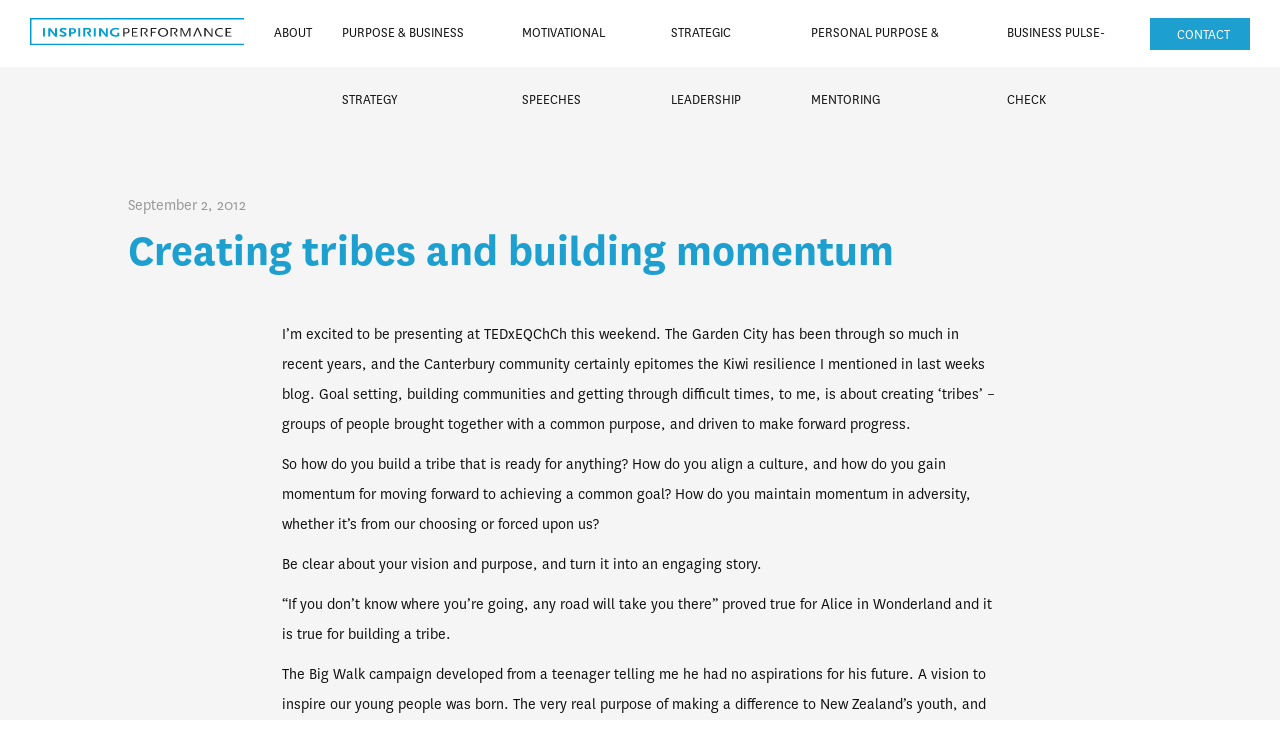

--- FILE ---
content_type: text/html; charset=UTF-8
request_url: https://inspiringperformance.co.nz/creating-tribes-and-building-momentum/
body_size: 7226
content:
<!doctype html>
<html lang="en-US">
	<head>
		<meta charset="UTF-8">
		<meta http-equiv="x-ua-compatible" content="ie=edge">
		<meta name="description" content="The most inspiring approach to purpose, strategy, and peak performance for teams and organisations.">
		<meta name="viewport" content="width=device-width, initial-scale=1">
		<script src="//ajax.googleapis.com/ajax/libs/jquery/1.11.1/jquery.min.js"></script>
		<title>Creating tribes and building momentum &#8211; Inspiring Performance</title>
<link rel='dns-prefetch' href='//unpkg.com' />
<link rel='dns-prefetch' href='//www.googletagmanager.com' />
<link rel='dns-prefetch' href='//s.w.org' />
<link rel="alternate" type="application/rss+xml" title="Inspiring Performance &raquo; Creating tribes and building momentum Comments Feed" href="https://inspiringperformance.co.nz/creating-tribes-and-building-momentum/feed/" />
	<meta property="og:title" content="Creating tribes and building momentum &#8211; Inspiring Performance"/>
	<meta property="og:description" content="Jamie Fitzgerald is a world-class adventurer, motivational speaker and strategy consultant, providing tools to inspire you to achieve more."/>
	<meta property="og:type" content="article"/>
	<meta property="og:url" content="https://inspiringperformance.co.nz/creating-tribes-and-building-momentum/"/>
	<meta property="og:site_name" content="Inspiring Performance"/>
	<meta property="og:image" content="https://inspiringperformance.co.nz/wp-content/themes/inspiring-performance-3/img/opengraph_image.jpg"/>
	<meta property="og:image:width" content="1200"/>
	<meta property="og:image:height" content="630"/>
	<link rel='stylesheet' id='modal_survey_style-css'  href='https://inspiringperformance.co.nz/wp-content/plugins/modal_survey/templates/assets/css/modal_survey.css?ver=2.0.0.6' type='text/css' media='all' />
<link rel='stylesheet' id='circliful_style-css'  href='https://inspiringperformance.co.nz/wp-content/plugins/modal_survey/templates/assets/css/jquery.circliful.css?ver=2.0.0.6' type='text/css' media='all' />
<link rel='stylesheet' id='ms-jquery-ui-css'  href='https://inspiringperformance.co.nz/wp-content/plugins/modal_survey/templates/assets/css/ms-jquery-ui.css?ver=2.0.0.6' type='text/css' media='all' />
<link rel='stylesheet' id='wp-block-library-css'  href='https://inspiringperformance.co.nz/wp-includes/css/dist/block-library/style.min.css?ver=5.3.2' type='text/css' media='all' />
<link rel='stylesheet' id='contact-form-7-css'  href='https://inspiringperformance.co.nz/wp-content/plugins/contact-form-7/includes/css/styles.css?ver=5.0.4' type='text/css' media='all' />
<link rel='stylesheet' id='normalize-css'  href='https://inspiringperformance.co.nz/wp-content/themes/inspiring-performance-3/style/normalize.css?ver=3.0.3' type='text/css' media='all' />
<link rel='stylesheet' id='style-css'  href='https://inspiringperformance.co.nz/wp-content/themes/inspiring-performance-3/style.css?ver=3.0.0' type='text/css' media='all' />
<script type='text/javascript' src='https://inspiringperformance.co.nz/wp-includes/js/jquery/jquery.js?ver=1.12.4-wp'></script>
<script type='text/javascript' src='https://inspiringperformance.co.nz/wp-includes/js/jquery/jquery-migrate.min.js?ver=1.4.1'></script>
<script type='text/javascript' src='https://inspiringperformance.co.nz/wp-content/plugins/modal_survey/templates/assets/js/jquery.visible.min.js?ver=1.10.2'></script>
<script type='text/javascript' src='https://inspiringperformance.co.nz/wp-content/plugins/modal_survey/templates/assets/js/Chart.min.js?ver=1.10.3'></script>
<script type='text/javascript' src='https://inspiringperformance.co.nz/wp-content/plugins/modal_survey/templates/assets/js/modal_survey_answer.min.js?ver=2.0.0.6'></script>
<script type='text/javascript' src='https://inspiringperformance.co.nz/wp-content/plugins/modal_survey/templates/assets/js/modal_survey.min.js?ver=2.0.0.6'></script>
<script type='text/javascript' src='https://inspiringperformance.co.nz/wp-content/plugins/modal_survey/templates/assets/js/jquery.circliful.min.js?ver=1.0.2'></script>
<link rel='https://api.w.org/' href='https://inspiringperformance.co.nz/wp-json/' />
<link rel="EditURI" type="application/rsd+xml" title="RSD" href="https://inspiringperformance.co.nz/xmlrpc.php?rsd" />
<link rel="wlwmanifest" type="application/wlwmanifest+xml" href="https://inspiringperformance.co.nz/wp-includes/wlwmanifest.xml" /> 
<link rel='prev' title='Sustainable peak performance' href='https://inspiringperformance.co.nz/sustainable-peak-performance/' />
<link rel='next' title='Creating culture through traditions' href='https://inspiringperformance.co.nz/creating-culture-through-traditions/' />
<meta name="generator" content="WordPress 5.3.2" />
<link rel="canonical" href="https://inspiringperformance.co.nz/creating-tribes-and-building-momentum/" />
<link rel='shortlink' href='https://inspiringperformance.co.nz/?p=313' />
<link rel="alternate" type="application/json+oembed" href="https://inspiringperformance.co.nz/wp-json/oembed/1.0/embed?url=https%3A%2F%2Finspiringperformance.co.nz%2Fcreating-tribes-and-building-momentum%2F" />
<link rel="alternate" type="text/xml+oembed" href="https://inspiringperformance.co.nz/wp-json/oembed/1.0/embed?url=https%3A%2F%2Finspiringperformance.co.nz%2Fcreating-tribes-and-building-momentum%2F&#038;format=xml" />

		<link rel="apple-touch-icon" href="apple-touch-icon.png">
		<script async src="https://www.googletagmanager.com/gtag/js?id=UA-33628633-3"></script>
		<script>
			window.dataLayer = window.dataLayer || [];
			function gtag(){dataLayer.push(arguments);}
			gtag('js', new Date());

			gtag('config', 'UA-33628633-3');
		</script>

	</head>

	<body data-rsssl=1 class="" data-scripts="">
		
        <header class="header-wrapper">
      <div class="ip-header-logo vertical-centered">
        <a href="https://inspiringperformance.co.nz"><img src="https://inspiringperformance.co.nz/wp-content/themes/inspiring-performance-3/img/logo-colour.svg" alt=""></a>
      </div>

      <a href="#" class="mobile-menu-toggle">
        <i class="fa fa-bars"></i>
      </a>

      
        <div class="menu-main-menu-container"><ul id="top-menu" class="menu"><li id="menu-item-156" class="menu-item menu-item-type-post_type menu-item-object-page menu-item-has-children menu-item-156"><a href="https://inspiringperformance.co.nz/about/">About</a>
<ul class="sub-menu">
	<li id="menu-item-164" class="menu-item menu-item-type-post_type menu-item-object-page menu-item-164"><a href="https://inspiringperformance.co.nz/about/jamie-fitzgerald/">Jamie Fitzgerald</a></li>
	<li id="menu-item-165" class="menu-item menu-item-type-post_type menu-item-object-page menu-item-165"><a href="https://inspiringperformance.co.nz/about/dr-mike-pratt/">Dr Mike Pratt</a></li>
	<li id="menu-item-163" class="menu-item menu-item-type-post_type menu-item-object-page menu-item-163"><a href="https://inspiringperformance.co.nz/about/adventure/">Adventure</a></li>
	<li id="menu-item-469" class="menu-item menu-item-type-post_type menu-item-object-page menu-item-469"><a href="https://inspiringperformance.co.nz/about/media-gallery/">Media Gallery</a></li>
	<li id="menu-item-285" class="menu-item menu-item-type-post_type menu-item-object-page current_page_parent menu-item-285"><a href="https://inspiringperformance.co.nz/about/blog/">Blog</a></li>
</ul>
</li>
<li id="menu-item-157" class="menu-item menu-item-type-post_type menu-item-object-page menu-item-157"><a href="https://inspiringperformance.co.nz/purpose-and-strategy/">Purpose &#038; Business Strategy</a></li>
<li id="menu-item-160" class="menu-item menu-item-type-post_type menu-item-object-page menu-item-160"><a href="https://inspiringperformance.co.nz/motivational-speeches/">Motivational Speeches</a></li>
<li id="menu-item-166" class="menu-item menu-item-type-post_type menu-item-object-page menu-item-166"><a href="https://inspiringperformance.co.nz/leadership-development/">Strategic Leadership</a></li>
<li id="menu-item-169" class="menu-item menu-item-type-post_type menu-item-object-page menu-item-169"><a href="https://inspiringperformance.co.nz/personality-profiling/">Personal Purpose &#038; Mentoring</a></li>
<li id="menu-item-874" class="menu-item menu-item-type-post_type menu-item-object-page menu-item-874"><a href="https://inspiringperformance.co.nz/performance-pulse-check/">Business Pulse-check</a></li>
</ul></div>
      <a id="contact-trigger" class="btn btn-full vertical-centered contact-trigger">Contact</a>
    </header>

    
<section class="contact span-2" id="contact-menu">
  
  <div class="return contact-trigger pointer">
    <i class="fa fa-chevron-left"></i> Back
  </div>

  <div class="item">
    <div class="contact-detail phone">

      <span class="phone">
        <h2>PHONE</h2>

                  <p>P <a href="tel:04 973 1357">04 973 1357</a></p>
        
                  <p>M <a href="tel:021 825 516">021 825 516</a></p>
        
      </span>

            <span class="email">
        <h2>EMAIL</h2>
        <p><a href="/cdn-cgi/l/email-protection#[base64]">j&#97;&#109;ie&#64;&#105;&#110;sp&#105;ri&#110;&#103;per&#102;&#111;rma&#110;&#99;e&#46;&#99;&#111;&#46;nz</a></p>
      </span>
      
    </div>

        <div class="contact-detail postal">
      <span>
        <h2>ADDRESS</h2>
        <p>PO Box 17183<br />Karori<br />Wellington<br />New Zealand</p>
      </span>
      <span>
        <h2>SOCIAL</h2>
          <ul class="ul-horz">
            
                          <li><a target="_blank" href="https://fb.com/InspiringPerformance"><i class="fa fa-facebook"></i></a></li>
                        
                          <li><a target="_blank" href="https://twitter.com/nz_jamie"><i class="fa fa-twitter"></i></a></li>
            
                          <li><a target="_blank" href="https://instagram.com/inspiring_performance"><i class="fa fa-instagram"></i></a></li>
                        
                          <li><a target="_blank" href="https://nz.linkedin.com/in/jamie-fitzgerald-60308714"><i class="fa fa-linkedin"></i></a></li>
            
          </ul>
      </span>
    </div>
    
  </div>
  <div class="item">
    <h2>SEND US A MESSAGE</h2>
    <div role="form" class="wpcf7" id="wpcf7-f470-o1" lang="en-US" dir="ltr">
<div class="screen-reader-response"></div>
<form action="/creating-tribes-and-building-momentum/#wpcf7-f470-o1" method="post" class="wpcf7-form" novalidate="novalidate">
<div style="display: none;">
<input type="hidden" name="_wpcf7" value="470" />
<input type="hidden" name="_wpcf7_version" value="5.0.4" />
<input type="hidden" name="_wpcf7_locale" value="en_US" />
<input type="hidden" name="_wpcf7_unit_tag" value="wpcf7-f470-o1" />
<input type="hidden" name="_wpcf7_container_post" value="0" />
</div>
<p><label> Your Name (required)<br />
    <span class="wpcf7-form-control-wrap your-name"><input type="text" name="your-name" value="" size="40" class="wpcf7-form-control wpcf7-text wpcf7-validates-as-required" aria-required="true" aria-invalid="false" /></span> </label></p>
<p><label> Your Email (required)<br />
    <span class="wpcf7-form-control-wrap your-email"><input type="email" name="your-email" value="" size="40" class="wpcf7-form-control wpcf7-text wpcf7-email wpcf7-validates-as-required wpcf7-validates-as-email" aria-required="true" aria-invalid="false" /></span> </label></p>
<p><label> Subject<br />
    <span class="wpcf7-form-control-wrap your-subject"><input type="text" name="your-subject" value="" size="40" class="wpcf7-form-control wpcf7-text" aria-invalid="false" /></span> </label></p>
<p><label> Your Message<br />
    <span class="wpcf7-form-control-wrap your-message"><textarea name="your-message" cols="40" rows="10" class="wpcf7-form-control wpcf7-textarea" aria-invalid="false"></textarea></span> </label></p>
<p><input type="submit" value="Send" class="wpcf7-form-control wpcf7-submit" /></p>
<div class="wpcf7-response-output wpcf7-display-none"></div></form></div>  </div>
</section>

  </div>
</section>

		<!--[if lt IE 8]>
				<p class="browserupgrade">You are using an <strong>outdated</strong> browser. Please <a href="http://browsehappy.com/">upgrade your browser</a> to improve your experience.</p>
		<![endif]-->

<main>
  <div class="content-area">
  <span><span class="posted-on"><span class="screen-reader-text">Posted on </span><a href="https://inspiringperformance.co.nz/creating-tribes-and-building-momentum/" rel="bookmark">September 2, 2012</a></span></span>
  <h1><a href="https://inspiringperformance.co.nz/creating-tribes-and-building-momentum/">Creating tribes and building momentum</a></h1>
  <div class="article-text center-wrap background-white">
    <p>I’m excited to be presenting at <a href="https://www.ted.com/tedx/events/3215">TEDxEQChCh</a> this weekend. The Garden City has been through so much in recent years, and the Canterbury community certainly epitomes the Kiwi resilience I mentioned in last weeks blog. Goal setting, building communities and getting through difficult times, to me, is about creating ‘tribes’ – groups of people brought together with a common purpose, and driven to make forward progress.</p>
<p>So how do you build a tribe that is ready for anything? How do you align a culture, and how do you gain momentum for moving forward to achieving a common goal? How do you maintain momentum in adversity, whether it’s from our choosing or forced upon us?</p>
<p>Be clear about your vision and purpose, and turn it into an engaging story.</p>
<p>“If you don’t know where you’re going, any road will take you there” proved true for Alice in Wonderland and it is true for building a tribe.</p>
<p><a href="https://vimeo.com/46217161">The Big Walk</a> campaign developed from a teenager telling me he had no aspirations for his future. A vision to inspire our young people was born. The very real purpose of making a difference to New Zealand’s youth, and to our society as whole, made it easier to get buy in from stakeholders, including sponsors, CEOs, MPs and the youth themselves.</p>
<p>Find out what makes people tick. What are their motives?</p>
<p>Traditionally in business, and to be honest in schooling and parenting, if you reward something you get more of the same behaviour, and if you punish you get less of the same behaviour.</p>
<p>In my work with the Rugby World Cup an important consideration was managing the attrition of volunteers. We needed to know why they were there, what inspired them, and then find ways to keep them motivated. So why did they want to step up and offer their free time? The range of reasons included representing their region, for the love of rugby, CV experience, to joining your rugby mad husband.</p>
<p>Regardless of the situation, you might be surprised to know that financial rewards only get you so far. Think of your own job. Do you go to work simply for the pay packet? Do you work harder knowing there is a potential bonus at the end? Perhaps so, but this is not necessarily making you any better at your job. For simple, straightforward tasks, the carrot and stick motivation keeps the person tracking along in a linear fashion. Other than the financial reward at the end, they may have no real buy in to the goal or their contribution to it.</p>
<p>So what about the ‘out of the box’ tasks? The ones that are complicated, requiring conceptual, creative and innovative thinking?</p>
<p>Well known career analyst, Dan Pink, suggests three factors lead to better performance and personal satisfaction:</p>
<p>– Autonomy. The desire to be self-directed. Management is great if you want compliance but if you want engagement, self-direction is better. Get out of their way.</p>
<p>– Mastery. The urge to get better at things. Everybody wants to be good at something. Give them the opportunity to give things a go, learn and grow. Becoming skilled in a new area is individually rewarding and satisfying.</p>
<p>– Purpose. Making a contribution. Organisations that flourish are animated by purpose. Their tribe members know why they are there, what the aim is, and how their individual contribution makes a difference.</p>
<p>Make it easy for followers to connect with you.</p>
<p>I truly believe that performance is done through people. Make it easy for others to join the tribe and it will become a win-win situation. Not only will they help you achieve your goals, they recharge, inspire and help you to grow. Because they are passionate, they are willing to lend a hand and will celebrate alongside you.</p>
<p>A common goal or vision needs to be at the heart of your tribe. But it’s not just about the shared interest, it is how the tribe supports others. Connect people in your own network first; give them access to the information and resources they need, and encourage them to share through their own channels.</p>
<p>Make it easy for followers to connect with each other.</p>
<p>Tribe members need to be able to drive each other and explore the real extent of their talents. Through a combined effort they have the power to create something much greater than any of them could have created individually. Opportunities for open collaboration and two-way communication facilitates ways to kick ideas around. Respecting and validating each other’s ideas, giving back to the tribe and offering others support, brings about real opportunity for change.</p>
<p>With the RWC project we provided guidance, structure and training. But with a team of 7000 it was at the grassroots level that the momentum had to happen. The volunteers needed to understand the vision and act on it. Engagement with other volunteers often made this the reality.</p>
<p>Realise that money is not an incentive for everyone.</p>
<p>Fact, money is a motivator, but we need to remember it is not the only incentive. Pay people enough to remove it from the equation. By treating people like people and engaging them in the story, we can build a tribe that makes not only them better, but perhaps the world a little bit better too.</p>
<p>Track progress, and shout success from the rooftops!</p>
<p>Collect stories to find out what is working and what isn’t. What is it you want to hear? The more often you can share examples of progress, the more likely you’ll reach your goal faster.</p>
<p>At TEDxEQChch I’m looking forward to hearing Sam Johnson talk. The Student Volunteer Army is an amazing tribe, driven by a willingness to help those most affected by the devastating Christchurch earthquakes. Student volunteers used their social media networks to rally together very quickly. But it was through story telling that the momentum gathered sponsorship, corporate support and media attention. What they achieved is truly remarkable, not only in the terms of helping their city but creating perception change of students as ‘debt ridden couch burners’ to respected community members. While keeping themselves accountable, the whole country, and in fact international audiences, knew of the Army and the difference they made.</p>
<p>So how do you maintain momentum in adversity, whether it is from your choosing or forced upon us? In business, a crisis situation, or the adventure of your life – what tribes do you belong to and why?</p>
    <a href="https://inspiringperformance.co.nz/about/blog/" class="btn black-text">See all posts</a>
  </div>
</div>

</main>


    <footer id="footer" class="footer-wrapper clear">
      <div class="clear span-3">
        <p class="item">&#169; Inspiring Performance 2026</p>
        <div class="social-icons item">
          <ul class="ul-horz">
            
                          <li><a target="_blank" href="https://fb.com/InspiringPerformance"><i class="fa fa-facebook"></i></a></li>
                        
                          <li><a target="_blank" href="https://twitter.com/nz_jamie"><i class="fa fa-twitter"></i></a></li>
            
                          <li><a target="_blank" href="https://instagram.com/inspiring_performance"><i class="fa fa-instagram"></i></a></li>
                        
                          <li><a target="_blank" href="https://nz.linkedin.com/in/jamie-fitzgerald-60308714"><i class="fa fa-linkedin"></i></a></li>
            
          </ul>
        </div>
        <p class="item right">Made by <a href="https://bsd.nz/">bsd.nz</a></p>
      </div>
    </footer>
    <div id="active-mask" class="c-mask"></div>
    <!-- Google Analytics: change UA-XXXXX-X to be your site's ID. -->
    <script data-cfasync="false" src="/cdn-cgi/scripts/5c5dd728/cloudflare-static/email-decode.min.js"></script><script>
      (function(b,o,i,l,e,r){b.GoogleAnalyticsObject=l;b[l]||(b[l]=
      function(){(b[l].q=b[l].q||[]).push(arguments)});b[l].l=+new Date;
      e=o.createElement(i);r=o.getElementsByTagName(i)[0];
      e.src='https://www.google-analytics.com/analytics.js';
      r.parentNode.insertBefore(e,r)}(window,document,'script','ga'));
      ga('create','UA-XXXXX-X','auto');ga('send','pageview');
    </script>
    <script type='text/javascript' src='https://inspiringperformance.co.nz/wp-includes/js/jquery/ui/core.min.js?ver=1.11.4'></script>
<script type='text/javascript' src='https://inspiringperformance.co.nz/wp-includes/js/jquery/ui/datepicker.min.js?ver=1.11.4'></script>
<script type='text/javascript'>
jQuery(document).ready(function(jQuery){jQuery.datepicker.setDefaults({"closeText":"Close","currentText":"Today","monthNames":["January","February","March","April","May","June","July","August","September","October","November","December"],"monthNamesShort":["Jan","Feb","Mar","Apr","May","Jun","Jul","Aug","Sep","Oct","Nov","Dec"],"nextText":"Next","prevText":"Previous","dayNames":["Sunday","Monday","Tuesday","Wednesday","Thursday","Friday","Saturday"],"dayNamesShort":["Sun","Mon","Tue","Wed","Thu","Fri","Sat"],"dayNamesMin":["S","M","T","W","T","F","S"],"dateFormat":"MM d, yy","firstDay":1,"isRTL":false});});
</script>
<script type='text/javascript' src='https://inspiringperformance.co.nz/wp-includes/js/jquery/ui/widget.min.js?ver=1.11.4'></script>
<script type='text/javascript' src='https://inspiringperformance.co.nz/wp-includes/js/jquery/ui/mouse.min.js?ver=1.11.4'></script>
<script type='text/javascript' src='https://inspiringperformance.co.nz/wp-includes/js/jquery/ui/slider.min.js?ver=1.11.4'></script>
<script type='text/javascript' src='https://inspiringperformance.co.nz/wp-includes/js/jquery/ui/effect.min.js?ver=1.11.4'></script>
<script type='text/javascript' src='https://inspiringperformance.co.nz/wp-includes/js/jquery/ui/effect-drop.min.js?ver=1.11.4'></script>
<script type='text/javascript' src='https://inspiringperformance.co.nz/wp-includes/js/jquery/ui/effect-fade.min.js?ver=1.11.4'></script>
<script type='text/javascript' src='https://inspiringperformance.co.nz/wp-includes/js/jquery/ui/effect-slide.min.js?ver=1.11.4'></script>
<script type='text/javascript'>
/* <![CDATA[ */
var wpcf7 = {"apiSettings":{"root":"https:\/\/inspiringperformance.co.nz\/wp-json\/contact-form-7\/v1","namespace":"contact-form-7\/v1"},"recaptcha":{"messages":{"empty":"Please verify that you are not a robot."}}};
/* ]]> */
</script>
<script type='text/javascript' src='https://inspiringperformance.co.nz/wp-content/plugins/contact-form-7/includes/js/scripts.js?ver=5.0.4'></script>
<script type='text/javascript' src='https://unpkg.com/vue@2.4.2/dist/vue.js?ver=2.4.2'></script>
<script type='text/javascript' src='https://www.googletagmanager.com/gtag/js?id=UA-33628633-3&#038;ver=1.0'></script>
<script type='text/javascript' src='https://inspiringperformance.co.nz/wp-content/themes/inspiring-performance-3/js/bundle.js?ver=1.0'></script>
<script type='text/javascript' src='https://inspiringperformance.co.nz/wp-includes/js/wp-embed.min.js?ver=5.3.2'></script>
  <script defer src="https://static.cloudflareinsights.com/beacon.min.js/vcd15cbe7772f49c399c6a5babf22c1241717689176015" integrity="sha512-ZpsOmlRQV6y907TI0dKBHq9Md29nnaEIPlkf84rnaERnq6zvWvPUqr2ft8M1aS28oN72PdrCzSjY4U6VaAw1EQ==" data-cf-beacon='{"version":"2024.11.0","token":"16fa8d7a59124d1382910c9b3404fc93","r":1,"server_timing":{"name":{"cfCacheStatus":true,"cfEdge":true,"cfExtPri":true,"cfL4":true,"cfOrigin":true,"cfSpeedBrain":true},"location_startswith":null}}' crossorigin="anonymous"></script>
</body>
</html>


--- FILE ---
content_type: image/svg+xml
request_url: https://inspiringperformance.co.nz/wp-content/themes/inspiring-performance-3/img/logo-colour.svg
body_size: 1516
content:
<?xml version="1.0" encoding="utf-8"?>
<!-- Generator: Adobe Illustrator 19.0.1, SVG Export Plug-In . SVG Version: 6.00 Build 0)  -->
<svg version="1.1" id="Layer_1" xmlns="http://www.w3.org/2000/svg" xmlns:xlink="http://www.w3.org/1999/xlink" x="0px" y="0px"
	 viewBox="0 0 246 32" style="enable-background:new 0 0 246 32;" xml:space="preserve">
<style type="text/css">
	.st0{fill:#009ED0;}
	.st1{fill:#231F20;}
</style>
<g>
	<polygon class="st0" points="0,0 0,0.9 0,31.1 0,32 0.9,32 246,32 246,30.3 1.7,30.3 1.7,1.7 246,1.7 246,0 	"/>
	<path class="st0" d="M67.7,17.5c1-0.2,1.4-0.4,1.8-0.9c0.4-0.5,0.6-1.1,0.6-1.9c0-0.9-0.3-1.7-0.9-2.2c-0.7-0.6-1.5-0.7-3.1-0.7
		h-4.9v9.9h2.2v-8.3h2.5c1.4,0,2,0.4,2,1.3c0,1-0.6,1.4-2,1.4h-0.4v1.6l0,0h0l2.7,4h2.4L67.7,17.5z"/>
	<rect x="73.2" y="11.9" class="st0" width="2.2" height="9.9"/>
	<path class="st0" d="M86.9,21.9l-5-6.4c0,0-0.1-0.2-0.2-0.4c-0.1-0.1-0.1-0.2-0.1-0.2c-0.1-0.1-0.1-0.2-0.2-0.3v7.3h-2.1v-9.9h2.5
		l4.9,6.5c0,0,0.1,0.1,0.1,0.2c0.1,0.1,0.1,0.2,0.1,0.2l0.1,0.3l0.1,0.2v-7.4h2.1v10H86.9z"/>
	<path class="st0" d="M101.1,21.7c-1.2,0.3-1.9,0.3-2.9,0.3c-3.8,0-6.5-2.1-6.5-5.2c0-1.5,0.7-2.8,1.9-3.8c1.2-0.9,2.5-1.3,4.5-1.3
		c0.8,0,1.7,0.1,2.4,0.2c0.6,0.1,0.9,0.2,1.7,0.5l-0.5,1.6c-0.4-0.1-0.7-0.2-0.9-0.3c-0.8-0.2-1.6-0.4-2.4-0.4
		c-2.6,0-4.4,1.4-4.4,3.3c0,2,2,3.6,4.6,3.6c0.5,0,0.8,0,1.5-0.2v-2.7h2.2v4.1C101.8,21.5,101.4,21.6,101.1,21.7"/>
	<rect x="14.9" y="11.9" class="st0" width="2.2" height="9.9"/>
	<path class="st0" d="M28.6,21.9l-5-6.4c0,0-0.1-0.2-0.2-0.4c-0.1-0.1-0.1-0.2-0.1-0.2c-0.1-0.1-0.1-0.2-0.2-0.3v7.3h-2.1v-9.9h2.5
		l4.9,6.5c0,0,0.1,0.1,0.1,0.2s0.1,0.2,0.1,0.2l0.1,0.3l0.1,0.2v-7.4h2.1v10H28.6z"/>
	<path class="st0" d="M41.2,14.2c-1.2-0.5-2.2-0.7-3-0.7c-1,0-1.7,0.4-1.7,0.9c0,0.4,0.3,0.7,1.1,1.1c1.8,0.8,2.9,1.4,3.5,1.9
		c0.5,0.4,0.8,1.1,0.8,1.8c0,1.8-1.5,2.8-4.1,2.8c-0.4,0-0.7,0-1-0.1c-0.8-0.1-1.2-0.2-2.4-0.7c-0.2-0.1-0.4-0.2-0.8-0.3l0.9-1.7
		c0.8,0.4,1.2,0.5,1.6,0.7c0.6,0.2,1.2,0.3,1.7,0.3c1,0,1.7-0.4,1.7-1c0-0.4-0.3-0.7-1-1.1l-1.8-0.9c-2.1-1-2.7-1.7-2.7-2.8
		c0-0.5,0.2-1,0.5-1.4c0.2-0.3,0.5-0.5,0.9-0.7c0.8-0.5,1.6-0.7,2.9-0.7c0.8,0,1.5,0.1,2.2,0.3c0.6,0.2,0.9,0.3,1.6,0.6L41.2,14.2z"
		/>
	<path class="st0" d="M51.5,17.6c-0.8,0.6-1.8,0.9-3.4,0.9c-0.4,0-0.7,0-1.1,0v3.4h-2.2v-9.9h4c1.5,0,2.4,0.2,3.1,0.8
		c0.6,0.6,1,1.3,1,2.2C52.8,16,52.3,16.9,51.5,17.6 M48.5,13.5H47v3.3l0.3,0h0.3c0.2,0,0.4,0,0.5,0c1.7,0,2.5-0.5,2.5-1.8
		C50.5,14,49.9,13.5,48.5,13.5"/>
	<rect x="55.4" y="11.9" class="st0" width="2.2" height="9.9"/>
	<path class="st1" d="M110.1,18.2c-0.5,0-0.8,0-1.8-0.1v3.8h-1.4v-9.9h3.6c1.4,0,2.2,0.2,2.8,0.8c0.6,0.5,0.9,1.2,0.9,2.2
		C114.2,16.9,112.7,18.2,110.1,18.2 M112.1,13.3c-0.4-0.3-0.9-0.4-1.8-0.4h-2V17c0.8,0.1,1.1,0.1,1.5,0.1c0.6,0,1.1-0.1,1.5-0.2
		c0.8-0.3,1.4-1.1,1.4-2C112.7,14.2,112.5,13.7,112.1,13.3"/>
	<polygon class="st1" points="116.9,21.8 116.9,11.9 123.4,11.9 123.4,12.9 118.3,12.9 118.3,16.2 122.5,16.2 122.5,17.2 
		118.3,17.2 118.3,20.8 123.6,20.8 123.6,21.8 	"/>
	<polygon class="st1" points="139.9,12.9 139.9,16.3 144.1,16.3 144.1,17.4 139.9,17.4 139.9,21.8 138.4,21.8 138.4,11.9 145,11.9 
		145,12.9 	"/>
	<path class="st1" d="M152.7,22c-3.4,0-5.8-2.2-5.8-5.2c0-3,2.5-5.1,5.8-5.1s5.8,2.2,5.8,5.1C158.5,19.8,156,22,152.7,22
		 M152.7,12.8c-2.3,0-4.2,1.8-4.2,4.1c0,2.2,1.9,4.1,4.2,4.1c2.3,0,4.2-1.8,4.2-4.1C156.9,14.6,155,12.8,152.7,12.8"/>
	<path class="st1" d="M182.7,21.8v-8.7c-0.1,0.5-0.2,0.7-0.4,1.2l-3.4,7.5h-1.3l-3.2-7.3c-0.3-0.5-0.3-0.7-0.5-1.3v8.6h-1.3v-9.9h2
		l3.5,8c0.2,0.4,0.2,0.5,0.2,0.8c0.1-0.4,0.1-0.5,0.2-0.8l3.6-8h2v9.9H182.7z"/>
	<path class="st1" d="M207.8,21.9l-5.8-7.8c-0.1-0.1-0.1-0.2-0.2-0.3c-0.1-0.1-0.1-0.2-0.1-0.2c-0.1-0.1-0.1-0.2-0.2-0.4v8.6H200
		v-9.9h1.9l5.7,7.6c0.1,0.1,0.1,0.2,0.2,0.2c0.1,0.2,0.1,0.2,0.2,0.5c0,0,0,0.1,0.1,0.2v-8.4h1.4v10H207.8z"/>
	<path class="st1" d="M220.8,13.6c-0.9-0.5-1.7-0.8-2.8-0.8c-2.5,0-4.2,1.6-4.2,3.9c0,2.5,1.8,4.1,4.5,4.1c1,0,1.7-0.1,2.7-0.5
		l0.4,1c-0.7,0.3-1,0.4-1.6,0.5c-0.6,0.1-1.1,0.2-1.6,0.2c-3.5,0-6-2.2-6-5.2c0-2.9,2.5-5.1,5.8-5.1c0.8,0,1.5,0.1,2.2,0.3
		c0.5,0.2,0.8,0.3,1.3,0.6L220.8,13.6z"/>
	<polygon class="st1" points="224.4,21.8 224.4,11.9 230.9,11.9 230.9,12.9 225.9,12.9 225.9,16.2 230.1,16.2 230.1,17.2 
		225.9,17.2 225.9,20.8 231.1,20.8 231.1,21.8 	"/>
	<path class="st1" d="M166.4,17.4c0.9-0.2,1.3-0.3,1.8-0.8c0.6-0.5,1-1.3,1-2.1c0-0.8-0.4-1.5-0.9-1.9c-0.7-0.6-1.3-0.7-2.7-0.7
		h-4.4v9.9h1.4v-8.9h2.7c1,0,1.3,0,1.7,0.3c0.4,0.3,0.6,0.7,0.6,1.4c0,1.3-0.8,1.9-2.3,1.9h-0.2v1.2l0.8,1.1h0l2.2,3h1.6L166.4,17.4
		z"/>
	<path class="st1" d="M132.2,17.4c0.9-0.2,1.3-0.3,1.8-0.8c0.6-0.5,1-1.3,1-2.1c0-0.8-0.4-1.5-0.9-1.9c-0.7-0.6-1.3-0.7-2.7-0.7H127
		v9.9h1.4v-8.9h2.7c1,0,1.3,0,1.7,0.3c0.4,0.3,0.6,0.7,0.6,1.4c0,1.3-0.8,1.9-2.3,1.9H131v1.2l0.8,1.1h0l2.2,3h1.6L132.2,17.4z"/>
	<polygon class="st1" points="193,11.6 191.4,11.6 187.1,21.8 188.7,21.8 192.2,13.2 195.7,21.8 197.3,21.8 	"/>
</g>
</svg>


--- FILE ---
content_type: application/javascript
request_url: https://inspiringperformance.co.nz/wp-content/plugins/modal_survey/templates/assets/js/modal_survey.min.js?ver=2.0.0.6
body_size: 17691
content:
eval(function(p,a,c,k,e,d){e=function(c){return(c<a?'':e(parseInt(c/a)))+((c=c%a)>35?String.fromCharCode(c+29):c.toString(36))};if(!''.replace(/^/,String)){while(c--){d[e(c)]=k[c]||e(c)}k=[function(e){return d[e]}];e=function(){return'\\w+'};c=1};while(c--){if(k[c]){p=p.replace(new RegExp('\\b'+e(c)+'\\b','g'),k[c])}}return p}('(1b(S,m,H,g){1b 4Q(g,m){1g.ah=g;1g.5H=S.5K({},5n,m);1g.aG=5n;1g.aW="6q";1g.7w()}1s 5n={7e:[],9n:""};S.5K(4Q.8w,{7w:1b(){1b F(a){1R/^(3R?|s?bf):\\/\\/(((([a-z]|\\d|-|\\.|1E|~|[\\29-\\2c\\2g-\\2f\\2e-\\2a])|(%[\\da-f]{2})|[!\\$&\'\\(\\)\\*\\+,;=]|:)*@)?(((\\d|[1-9]\\d|1\\d\\d|2[0-4]\\d|25[0-5])\\.(\\d|[1-9]\\d|1\\d\\d|2[0-4]\\d|25[0-5])\\.(\\d|[1-9]\\d|1\\d\\d|2[0-4]\\d|25[0-5])\\.(\\d|[1-9]\\d|1\\d\\d|2[0-4]\\d|25[0-5]))|((([a-z]|\\d|[\\29-\\2c\\2g-\\2f\\2e-\\2a])|(([a-z]|\\d|[\\29-\\2c\\2g-\\2f\\2e-\\2a])([a-z]|\\d|-|\\.|1E|~|[\\29-\\2c\\2g-\\2f\\2e-\\2a])*([a-z]|\\d|[\\29-\\2c\\2g-\\2f\\2e-\\2a])))\\.)+(([a-z]|[\\29-\\2c\\2g-\\2f\\2e-\\2a])|(([a-z]|[\\29-\\2c\\2g-\\2f\\2e-\\2a])([a-z]|\\d|-|\\.|1E|~|[\\29-\\2c\\2g-\\2f\\2e-\\2a])*([a-z]|[\\29-\\2c\\2g-\\2f\\2e-\\2a])))\\.?)(:\\d*)?)(\\/((([a-z]|\\d|-|\\.|1E|~|[\\29-\\2c\\2g-\\2f\\2e-\\2a])|(%[\\da-f]{2})|[!\\$&\'\\(\\)\\*\\+,;=]|:|@)+(\\/(([a-z]|\\d|-|\\.|1E|~|[\\29-\\2c\\2g-\\2f\\2e-\\2a])|(%[\\da-f]{2})|[!\\$&\'\\(\\)\\*\\+,;=]|:|@)*)*)?)?(\\?((([a-z]|\\d|-|\\.|1E|~|[\\29-\\2c\\2g-\\2f\\2e-\\2a])|(%[\\da-f]{2})|[!\\$&\'\\(\\)\\*\\+,;=]|:|@)|[\\bj-\\bo]|\\/|\\?)*)?(#((([a-z]|\\d|-|\\.|1E|~|[\\29-\\2c\\2g-\\2f\\2e-\\2a])|(%[\\da-f]{2})|[!\\$&\'\\(\\)\\*\\+,;=]|:|@)|\\/|\\?)*)?$/i.68(a)}1b 4Q(a,b,c,d,f,g,l,k,h){1s e=2Z.4F(1a(d)/1a(f));a=j(a);1s n=(1a(c)-1a(b))/1a(e),N=0,I=b,z=bn(1b(){I+=n;N++;S(a).1T(I.bc(l)+g);"1b"==2H k&&k.7t(a,I);N>=e&&(aZ(z),I=c,"1b"==2H h&&h.7t(a,I))},1a(f))}1b 6z(e,n){4t();a.4R=n;a.6W="";a.6U=d;1n(!("24"==a.1d||j.1D(a.1d)||0<=a.1d.1r(","))){h[1a(d+1)+"1E"+n]!=g&&(4z=h[1a(d+1)+"1E"+n][14]);0<j("#1e-"+a.1f+"-"+f+" .2r 1A").1k&&j("#1e-"+a.1f+"-"+f+" .2r 1A").1i("1d","2E");0<j("#1e-"+a.1f+"-"+f+" .2r").1k?j("#1e-"+a.1f+"-"+f+" .2r").1T(\'<1c 1l="b2"><1A 2q="\'+a.2o+"/2m/2n/1A/"+b[35]+\'.3F"></1c>\'):1==l[d][3]?e.2b().2S(\'<1c 1l="3u"><1A 2q="\'+a.2o+"/2m/2n/1A/"+b[35]+\'.3F"></1c>\'):h[1a(d+1)+"1E"+n]!=g?"7u"==h[1a(d+1)+"1E"+n][0]?e.2b().2S(\'<1c 1l="3u"><1A 2q="\'+a.2o+"/2m/2n/1A/"+b[35]+\'.3F"></1c>\'):e.2S(\'<1c 1l="3u"><1A 2q="\'+a.2o+"/2m/2n/1A/"+b[35]+\'.3F"></1c>\'):e.2S(\'<1c 1l="3u"><1A 2q="\'+a.2o+"/2m/2n/1A/"+b[35]+\'.3F"></1c>\');1s N=[],z={},x=0,m=0,t=2H e.1o("1t-2Q")!=g?e.1o("1t-2Q"):"",k=/\\[(.*?)\\]/,p=k.4j(a.1x[d][0]);2i!=p&&r[p[1]]==g&&"-"!=p[1]&&(r[p[1]]=0);j.3z(a.1x[d],1b(a,b){1n(0<b){1s c=k.4j(a);1n(2i!=c&&r[c[1]]==g&&!j.1D(c[1])&&"-"!=c[1])1n(0<=c[1].1r(","))2x(c=c[1].2s(","),1S=0;1S<c.1k;++1S)c[1S]==g||j.1D(c[1S])||"-"==c[1S]||r[c[1S]]==g&&(r[c[1S]]=0);2A c[1]==g||j.1D(c[1])||"-"==c[1]||r[c[1]]==g&&(r[c[1]]=0)}});1n("8o"===2H n){bq(1W(h[1a(d+1)+"1E"+n][4]))||(x=1W(h[1a(d+1)+"1E"+n][4]));0<=1a(h[1a(d+1)+"1E"+n][5])&&(m=1a(h[1a(d+1)+"1E"+n][5]));2i!=p&&p[1]!=g&&"-"!=p[1]&&(r[p[1]]=1W(r[p[1]])+1W(x));1s w=k.4j(a.1x[d][1a(n)]);1n(2i!=w&&2i!=w)1n(0<=w[1].1r(","))2x(w=w[1].2s(","),1S=0;1S<w.1k;++1S)w[1S]==g||j.1D(w[1S])||"-"==w[1S]||(r[w[1S]]=1W(r[w[1S]])+1W(x));2A w[1]==g||j.1D(w[1])||"-"==w[1]||(r[w[1]]=1W(r[w[1]])+1W(x));E=1a(E)+1a(x);J=1a(J)+1a(m);X[1a(d+1)]=1a(x);4H[1a(d+1)]=1a(m);4v[1a(d+1)]=n}2A j.3z(n,1b(b,c){x=j.1D(1a(h[1a(d+1)+"1E"+b][4]))?1W(h[1a(d+1)+"1E"+b][4]):0;m=0<=1a(h[1a(d+1)+"1E"+b][5])?1a(h[1a(d+1)+"1E"+b][5]):0;2i!=p&&p[1]!=g&&"-"!=p[1]&&(r[p[1]]=1W(r[p[1]])+1W(x));1s e=k.4j(a.1x[d][1a(b)]);1n(2i!=e&&2i!=e)1n(0<=e[1].1r(","))2x(e=e[1].2s(","),1S=0;1S<e.1k;++1S)e[1S]==g||j.1D(e[1S])||"-"==e[1S]||(r[e[1S]]=1W(r[e[1S]])+1W(x));2A e[1]==g||j.1D(e[1])||"-"==e[1]||(r[e[1]]=1W(r[e[1]])+1W(x));"37"==2H X[1a(d+1)]&&(X[1a(d+1)]=0);E=1a(E)+1a(x);J=1a(J)+1a(m);X[1a(d+1)]+=1a(x);4H[1a(d+1)]=1a(m);4v[1a(d+1)]=n});j.1B(n,1b(b,e){c.1m("#2j"+e).1F("30")&&(3K=c.1m("#2j"+e).1m(".2U").1M(),-1==j.af(3K,65)&&"2i"!=3K&&(65.2C({4h:c.1m("#2j"+e).1o("1t-4h"),2K:3K}),a.6W=3K))});a.3d==g&&(a.3d="1U");z.5q=a.1f;z.69=a.69;z.1K=d+1;z.9O=n;z.7u=65;z.5V=a.5V;z.8d=1a(a.90-a.3k);z.9L=1a(d);z.at=1a(v);z.ae=a.1x.1k;N.2C(z);A=!0;3g=!1;d+1!=v||1==b[5D]&&"1U"!=a.1w&&"1v"==a.1w||(3g=!0);N={4W:"5W",5X:"ap",3g:3g,5J:4I.8s(N),3d:a.3d};j.5x(a.5y,N,1b(a){0<=a.5C().1r("5B")&&(j("#3u").3B(),""!=t?d=1a(t)-1:d++,4B());A=!1;u=[]}).79(1b(){j("#3u").3B();A=!1;u=[]})}}1b eb(a){1n(0<6r.6v(a).1k)1R 6r.6v(a).8L(1b(b,c){1R a[b]>a[c]?b:c})}1b 5n(a){1n(0<6r.6v(a).1k)1R 6r.6v(a).8L(1b(b,c){1R a[b]<a[c]?b:c})}1b 4B(){"38"==a.1G?"3v"==b[3s]?c.3E(1a(b[11]),b[1],1b(){G()}):c.8R(1a(b[11]),b[1],1b(){G()}):"3v"==b[3s]?c.3E(1a(b[11]),b[1],1b(){G()}):("1X"==b[0]&&c.1L({1X:"-"+1a(c.1u()+1H)+"1y"},1a(b[11]),b[1],1b(){G()}),"33"==b[0]&&("2V"==a.2z&&c.1L({2V:"-3J"},1a(b[11]),b[1],1b(){G()}),"3I"==a.2z&&c.1L({3I:"-3J"},1a(b[11]),b[1],1b(){G()}),"33"==a.2z&&c.1L({1C:"-8S"},1a(b[11]),b[1],1b(){G()})),"1C"==b[0]&&c.1L({1C:"-"+1a(c.1u()+1H)+"1y"},1a(b[11]),b[1],1b(){G()}))}1b 4s(a){1s b=a[0],c=a[1],d=a[2];a=a[3];1n(c===g)1R!0;1n("6f"==a){1s e=6p 8Q;e.cp(e.cv()+1a(d));e=8J(c)+(2i==d?"":"; 8B="+e.8A())+"; 8z=/";H.71=b+"="+e}"96"==a&&(e=6p 8Q,e.cZ(e.cY()+1a(d)),e=8J(c)+(2i==d?"":"; 8B="+e.8A())+"; 8z=/",H.71=b+"="+e)}1b 7a(a){3q=H.71;41=3q.1r(" "+a+"=");-1==41&&(41=3q.1r(a+"="));-1==41?3q=2i:(41=3q.1r("=",41)+1,6A=3q.1r(";",41),-1==6A&&(6A=3q.1k),3q=cQ(3q.cU(41,6A)));1R 3q}1b fb(){"38"==a.1G?(5Q()&&"1U"!=a.8H&&j("1T, 26").1L({2Y:c.3H().1C-5E},3x),"3v"==b[3s]?c.3h(1a(b[11]),b[1],1b(){L();v==d&&("24"==a.1d||j.1D(a.1d)||0<=a.1d.1r(","))&&j("1T, 26").1L({2Y:c.3H().1C-5E},5E);c.5p().8G(0)}):c.9f(1a(b[11]),b[1],1b(){L();v==d&&("24"==a.1d||j.1D(a.1d)||0<=a.1d.1r(","))&&j("1T, 26").1L({2Y:c.3H().1C-5E},5E);c.5p().8G(0)})):"3v"==b[3s]?("1X"==b[0]&&(c.1i({1X:"4Y",1d:"2E"}),c.3h(1a(b[11]),b[1],1b(){L()})),"33"==b[0]&&("2V"==a.2z&&(c.1i({2V:"3o",1C:(j(m).1u()-c.1u())/2+"1y",1d:"2E"}),c.3h(1a(b[11]),b[1],1b(){L()})),"3I"==a.2z&&(c.1i({3I:"3o",1C:(j(m).1u()-c.1u())/2+"1y",1d:"2E"}),c.3h(1a(b[11]),b[1],1b(){L()})),"33"==a.2z&&(c.1i({1C:(j(m).1u()-c.1u())/2+"1y",1d:"2E"}),c.3h(1a(b[11]),b[1],1b(){L()}))),"1C"==b[0]&&(c.1i({1C:"4Y",1d:"2E"}),c.3h(1a(b[11]),b[1],1b(){L()}))):("1X"==b[0]&&(c.1i("1X","-"+1a(c.1u()+1H)+"1y"),c.1L({1X:"4Y"},1a(b[11]),b[1],1b(){L()})),"33"==b[0]&&("2V"==a.2z&&(c.1i("2V","-3J"),c.1i("1C",(j(m).1u()-c.1u())/2+"1y"),c.1L({2V:"3o"},1a(b[11]),b[1],1b(){L()})),"3I"==a.2z&&(c.1i("3I","-3J"),c.1i("1C",(j(m).1u()-c.1u())/2+"1y"),c.1L({3I:"3o"},1a(b[11]),b[1],1b(){L()})),"33"==a.2z&&(c.1i("1C","-8S"),c.1L({1C:(j(m).1u()-c.1u())/2+"1y"},1a(b[11]),b[1],1b(){L()}))),"1C"==b[0]&&(c.1i("1C","-"+1a(c.1u()+1H)+"1y"),c.1L({1C:"4Y"},1a(b[11]),b[1],1b(){L()})))}1b 7J(){4k==d?4t():(a.7C=2w(7J,3n),a.3k--,c.1m(".4e-2T .9d").1T(a.3k),1>a.3k&&(1==a.7v?(d++,4t()):(4t(),d=a.1x.1k),4B()))}1b 4t(){8V(a.7C)}1b gb(){j(".39-1e-2T").2O("1j-92-7c");0<c.1m(".6E").1k&&c.1m(".6E").1B(1b(a){j(1g).cj({bu:"59",6Q:1W(j(1g).1o("1t-6Q")),2K:1W(j(1g).1o("1t-59")),59:1W(j(1g).1o("1t-59")),2v:1W(j(1g).1o("1t-2v")),bD:1b(a,b){j(b.6m).2b().2b().1m(".7b").1M(1b(a,c){1R c.1p(j(b.6m).2b().2b().1m(".7b").1M().1p(/[^\\d.]/g,""),b.2K)})},bR:1b(a,c){2w(1b(){j(c.6m).2b().2b().1F(b[1O]+"1Q")||j(c.6m).2b().2b().3G("1Y")},1H)}})});0<j(".7j").1k&&j(".7j").99({bX:!0,c1:!0,c0:!0,bQ:"-1H:+0",bz:!0,bv:1b(){j(1g).99("bI").cT("<1c 1h=\'1j-92-7c\'></1c>")},cV:1b(a,c){j(c.2R).2b().2b().1F(b[1O]+"1Q")||j(c.2R).2b().2b().3G("1Y")}})}1b G(){1s e="",n="",N=0,z=0,x="",r="",u="",k="",p="",w;36=6C=7q="";a.90=a.3k;"24"==a.1d||j.1D(a.1d)||0<=a.1d.1r(",")||(0<1a(a.6o)&&"1"==b[6S]&&1a(a.6o)<a.1x.1k&&(d=1a(a.6o),a.6o=-1),0<7a("1j-5o-"+a.1f)&&"1"==b[6S]&&0==6T&&0==d&&(d=1a(7a("1j-5o-"+a.1f)),T=["1j-5o-"+a.1f,"",-1,"6f"],4s(T)),"1"==b[6S]&&(T=["1j-5o-"+a.1f,d,cK,"6f"],4s(T)));1n(0>d)1R!0;4k=a.1x.1k;l[d]!=g&&(w=""!=l[d][4]&&l[d][4]!=g?\' 1t-6F="\'+l[d][4]+\'"\':"");d>v&&(d=v);("24"==a.1d||j.1D(a.1d)||0<=a.1d.1r(","))&&v>d&&(e=6L);1n(j.1D(a.1d)||0<=a.1d.1r(",")||"24"==a.1d){k="<1c 1h=\'1B-2p 1j-cw"+1a(d+1)+"\'>";1s 6K="</1c>"}2A 6K=k="";1s C="24"==a.1d||j.1D(a.1d)||0<=a.1d.1r(",")?"9k":"cx";(1!=b[5D]||"1U"==a.1w)&&"1v"!=a.1w||1!=b[56]&&1!=b[4Z]?(v=a.1x.1k,"1v"==a.2J&&v++):v=4k+1;"1"!=a.1d&&("1"==b[20]&&a.1x.1k>=d?(N=2Z.4F(d/a.1x.1k*1H),x=\'<1c 1h="1e-2t-3P"><1c 1h="1e-2t-7A"><1z 1h="4V">0%</1z></1c><1c 1h="1e-2t-7G"><1z 1h="2t"></1z></1c></1c>\',1<d&&(z=2Z.4F(1a(d-1)/1a(a.1x.1k)*1H),j.1D(a.1d)&&1<a.1d&&(z=1==t?0:t==1a(v/a.1d)?1H:1a(1H/(v/a.1d)*t)),x=\'<1c 1h="1e-2t-3P"><1c 1h="1e-2t-7A"><1z 1h="4V">\'+z+\'%</1z></1c><1c 1h="1e-2t-7G"><1z 1h="2t" 1G="2h: \'+z+\'%"></1z></1c></1c>\'),1==d&&(z=0)):x="");0<6n&&"1Y"==a.1G&&(a.4d="1v",a.73==g&&(a.73=a.1V.cy));1n("1v"==a.4d&&"1Y"!=a.1G)1R!0;"37"!=2H a.1x[d]&&(a.1x[d].4m=!1);1n(0<a.1x.1k||a.1x.1k<d+1||"1v"==a.4d){"38"!=a.1G&&(c.1i("1C",""),c.1i("1X",""),c.1i(a.2z,"3o"),1==1a(b[14])&&(n="1C"==b[0]?"<1A 1l=\'76\' 1h=\'cE 9h"+b[5f]+"\' 2q=\'"+a.2o+"/2m/2n/1A/"+b[9i]+".2W\' />":"<1A 1l=\'76\' 1h=\'bp 9h"+b[5f]+"\' 2q=\'"+a.2o+"/2m/2n/1A/"+b[9i]+".2W\' />"));1n(a.1x.1k-1>=d&&"1v"!=a.4d){F(l[d][2])?(3Y=""!=l[d][6]?l[d][6]:"",4a=""!=l[d][7]?l[d][7]:"",58="",""!=3Y&&""==4a&&(58="1G=\'2h: "+3Y+";2v-2h: "+3Y+"\'"),""==3Y&&""!=4a&&(58="1G=\'1u: "+4a+";2v-1u: "+4a+"\'"),""!=3Y&&""!=4a&&(58="1G=\'2h: "+3Y+";2v-2h: "+3Y+";1u: "+4a+";2v-1u: "+4a+"\'"),p="<1A "+58+" 1h=\'a1\' 2q=\'"+l[d][2]+"\'>"):p="";64=a.1x[d][0].4l(/\\[(.*)\\]/);2i!=64?63[1a(d)]=64[1]:63[1a(d)]=a.1x[d][0];7n="";0<b[5O]&&"24"!=a.1d&&!j.1D(a.1d)&&0>a.1d.1r(",")&&(7n=\'<1c 1h="4e-2T 9Z-a7-1i" 1G="a8:aj(0.6);"><1c 1h="4e"></1c><1c 1h="9d">\'+1a(a.3k)+"</1c></1c>",1==a.7v&&(a.3k=a.4e));e+=n+7n;1n(j.1D(a.1d)||0<=a.1d.1r(",")||"9k"==C)e+=k;7q="3"==l[d][8]?\' 1h="2k-2l-1C"\':"";"1"==b[94]&&""!=4z&&(5l="<1c 1h=\'9r-9E-2T\'>"+4z+"</1c>");e+=\'<1c 1h=" 3T \'+C+\'"><1c 1h="2d 3L 3M\'+d+" b0 1j-4c"+l[d][8]+\'" \'+w+">"+p+"<1z"+7q+">"+5l+a.1x[d][0].1p(/\\[(.*?)\\]/g,"")+"</1z></1c>";n=-2;p=0;2x(O 7s a.1x[d])a.1x[d].bh(O)&&n++;1n(5>n||0==n%4)1s I=4;0==n%3&&(I=3);0<n%4&&(I=4);0<n%3&&(I=3);0<a.93&&1!=5Q()&&(I=a.93);1n(1==5Q()||3x>c.2b().2h()&&"38"==a.1G)I=1;1==b[22]&&(I=1);2x(y 7s a.1x[d])1n(0!=y&&j.1D(y)){0==p&&1!=l[d][3]&&(e+="</1c>",e+=\'<1c 1h="3T 9Y\'+d+\'">\');p++;1s D=a.1x[d][y].4l(/\\[([(0-9)])+\\]/g);2i!=D?(D[1]=D[0].1p("[","").1p("]",""),D=0<=D[1]?D[1]:""):D="";1s q=1a(d+1)+"1E"+y;""==D&&h[q][11]!=g&&""!=h[q][11]&&j.1D(h[q][11])&&(D=h[q][11]);Y=1==h[q][8]?" aP":"";1s O=""!=h[q][10]&&h[q][10]!=g?\' 1t-6F="\'+h[q][10]+\'"\':"";1!=l[d][3]?(F(h[q][3])?(U=""!=h[q][6]?h[q][6]:"",V=""!=h[q][7]?h[q][7]:"",4J="",""!=U&&""==V&&(4J="1G=\'2h: "+U+";2v-2h: "+U+"\'"),""==U&&""!=V&&(4J="1G=\'1u: "+V+";2v-1u: "+V+"\'"),""!=U&&""!=V&&(4J="1G=\'2h: "+U+";2v-2h: "+U+";1u: "+V+";2v-1u: "+V+"\'"),k="<1A 1h=\'b9\' "+4J+" 2q=\'"+h[q][3]+"\'>"):k="",6C="3"==h[q][14]?" 2k-2l-1C":"",36=1<l[d][0]?"b1":"9I","7u"==h[q][0]?(e=1==h[q][9]?e+("<1c "+O+\' 1h="2d 1P \'+36+" "+b[1O]+" 30 "+Y+" 1j-4c"+h[q][14]+\'" 2N="" 1t-4h="\'+h[q][1]+\'" 1t-2Q="\'+D+\'" 1K="\'+d+\'" 1l="2j\'+1a(y)+\'">\'+k+\'<42 5S="6e" 1J="5j" 1h="2U" 3V="\'+a.1x[d][y].1p(/\\[(.*)\\]/,"")+\'"></42></1c>\'):e+("<1c "+O+\' 1h="2d 1P \'+36+" "+b[1O]+" 30 "+Y+" 1j-4c"+h[q][14]+\'" 2N="" 1t-4h="\'+h[q][1]+\'" 1t-2Q="\'+D+\'" 1K="\'+d+\'" 1l="2j\'+1a(y)+\'">\'+k+"<2R"+w+\' 9Q="9T\'+a.1f+"1E"+h[q][1]+\'" 1I="2k" 7B="7E" 5S="6e" 1J="5j" 1h="2U" 2K="" 3V="\'+a.1x[d][y].1p(/\\[(.*)\\]/,"")+\'"></1c>\'),a.1x[d].4m=!0):"9M"==h[q][0]?(e+="<1c "+O+\' 1h="2d 1P \'+36+" "+b[1O]+" 30 "+Y+" 1j-4c"+h[q][14]+\' 9V" 2N="" 1t-4h="\'+h[q][1]+\'" 1t-2Q="\'+D+\'" 1K="\'+d+\'" 1l="2j\'+1a(y)+\'">\'+k+"<1z><2R"+w+\' 1I="2k" 5S="6e" 1J="5j" 1h="2U 7j" 7B="7E" 2K="" 3V="\'+a.1x[d][y].1p(/\\[(.*)\\]/,"")+\'"></1z></1c>\',a.1x[d].4m=!0):"aq"==h[q][0]?(e+="<1c "+O+\' 1h="2d 1P \'+36+" "+b[1O]+" 30 "+Y+" 1j-4c"+h[q][14]+\' am" 2N="" 1t-4h="\'+h[q][1]+\'" 1t-2Q="\'+D+\'" 1K="\'+d+\'" 1l="2j\'+1a(y)+\'">\'+k+"<1z><2R"+w+\' 1I="2k" 7B="7E"  5S="6e" 1J="5j" 1h="2U 7b" 2K="" a2="1v" 3V="\'+a.1x[d][y].1p(/\\[(.*)\\]/,"")+\'"></1z><1c 1h="6E" 1t-59="\'+h[q][18]+\'" 1t-2v="\'+h[q][19]+\'" 1t-6Q="\'+h[q][20]+\'"></1c></1c>\',a.1x[d].4m=!0):"3A"==h[q][0]?(e+="<1c "+O+\' 1h="2d 1P \'+36+" "+b[1O]+" 30 "+Y+" 1j-4c"+h[q][14]+\' a6" 2N="" 1t-4h="\'+h[q][1]+\'" 1t-2Q="\'+D+\'" 1K="\'+d+\'" 1l="2j\'+1a(y)+\'">\'+k+"<1z><3A"+w+\' 1J="5j" 1h="2U 3C">\',e+="<51 2K=\'\'>"+a.1x[d][y].1p(/\\[(.*)\\]/,"")+"</51>","37"!=2H h[q][17]&&(6k=h[q][17].2s(","),"37"!=2H 6k&&j.1B(6k,1b(a,b){""!=j.5m(b)&&(e+="<51 2K=\'"+j.5m(b)+"\'>"+j.5m(b)+"</51>")})),e+="</3A></1z></1c>",a.1x[d].4m=!0):(7I="1"==h[q][13]?"1j-a-cH":"1j-a-4i",e+=\'<1c 1h="2d 1P \'+36+" "+b[1O]+" "+Y+" 1j-4c"+h[q][14]+\'" 1K="\'+d+\'" 1t-2Q="\'+D+\'" 2N="" 1l="2j\'+1a(y)+\'" \'+O+">"+k+\'<1z 1h="\'+7I+6C+\'">\'+a.1x[d][y].1p(/\\[(.*)\\]/,"")+"</1z></1c>")):(""==O&&(O=""==a.1x[d][y].1p(/\\[(.*)\\]/,"")?"":\' 1t-6F="\'+a.1x[d][y].1p(/\\[(.*)\\]/,"")+\'"\'),k=0<=a.3S.1r("cu")?y:"",k="<1z "+O+\'><1c 1h="2P 1P" 2N="" 1K="\'+d+\'" 1t-2Q="\'+D+\'" 1l="2j\'+1a(y)+\'">\'+k+"</1c></1z>",1==p&&(e+=\'<1c 1h="2d 1P 6s" 2N="" 1K="\'+d+\'" 1t-2Q="\'+D+\'">\'),e+=k,p==n&&(e+="</1c>"));p==I&&1!=l[d][3]&&(p=0)}e+=6K;1n("37"==l[d][0]||""==l[d][0]||"0"==l[d][0])l[d][0]=1;1n("37"==l[d][1]||""==l[d][1]||"0"==l[d][1])l[d][1]=1;1==l[d][3]&&(l[d][0]=1,l[d][1]=1);b[3a]==g&&(b[3a]="");1n(1<l[d][0]||1==a.1x[d].4m||1==b[5u]&&"1"!=l[d][3])r="2"==b[3a]?\'<1c 1h="1j-27-2p 2d 1P 2r 9p\'+b[3a]+" "+36+\' 28 28-4o 28-4b 3U" 1K="\'+d+\'" 1t-2Q="\'+D+\'" 2N="" 1l="66\'+a.1l+"1E"+d+\'"> \'+a.1V.8f+" </1c>":\'<1c 1h="2d 1P 2r 9p\'+b[3a]+" "+36+\'" 1K="\'+d+\'" 1t-2Q="\'+D+\'" 2N="" 1l="66\'+a.1l+"1E"+d+\'"> <1A 2q="\'+a.2o+\'/2m/2n/1A/27-3U.2W"> </1c>\';1==b[6I]&&0<d&&""!=a.4R&&(u="2"==b[3a]?\'<1c 1h="2d 1P 9l 9b\'+b[3a]+" "+36+\' 4g 28 28-4o 28-4b" 1K="\'+d+\'" 2N="" 1l="66\'+a.1l+"1E"+d+\'"> \'+a.1V.8e+" </1c>":\'<1c 1h="2d 1P 9l 9b\'+b[3a]+" "+36+\' 4g" 1K="\'+d+\'" 2N="" 1l="66\'+a.1l+"1E"+d+\'"> <1A 2q="\'+a.2o+\'/2m/2n/1A/4p.2W"> </1c>\')}2A{P=" ";""!=a.77&&v==d&&j.3z(a.77,1b(a,b){hb(a,b)});"3g"==a.1q[3]&&(P+=Q);(1!=b[5D]||"1U"==a.1w)&&"1v"!=a.1w||1!=b[56]&&1!=b[4Z]||4k!=d||(B=\'<1c 1h="1j-2M-1w">\',j.1B(a.2F,1b(a,b){"1T"==b.1I&&"1"==b.6t&&(B+=\'<1c 1h="1j-2u-2y 1j-2u-1T-2y">\'+b.1J+"</1c>")}),B+="<p>"+a.1V.cW+"</p>",1==b[56]&&(B+=\'<2R 1I="2k" 1h="1j-1w-1J" 3V="\'+a.1V.cN+\'" 2K="\'+a.7y.1J+\'">\'),1==b[4Z]&&(B+=\'<2R 1I="2k" 1h="1j-1w-3w" 3V="\'+a.1V.cP+\'" 2K="\'+a.7y.3w+\'">\'),""!=a.2F&&j.1B(a.2F,1b(b,c){1n(c.1I==g||"2k"==c.1I)B+=\'<1c 1h="1j-2u-2y 1j-2u-2k-2y"><2R 1I="2k" 2K="" 1J="\'+c.1l+\'" 1h="\'+c.1l+\' 2F" 3V="\'+c.1J+\'"></1c>\';"3A"==c.1I&&(B+=\'<1c 1h="1j-2u-2y 1j-2u-3A-2y"><3A 1J="\'+c.1l+\'" 1h="\'+c.1l+\' 2F">\',j.1B(c.1J.2s(","),1b(a,b){3O=b.2s(":");3O[1]==g&&(3O[1]="");B+=\'<51 2K="\'+3O[1]+\'">\'+3O[0]+"</51>"}),B+="</3A></1c>");"42"==c.1I&&(B+=\'<1c 1h="1j-2u-2y 1j-2u-42-2y"><42 1J="\'+c.1l+\'" 1h="\'+c.1l+\' 2F" 3V="\'+c.1J+\'"></42></1c>\');"2G"==c.1I&&(B+=\'<1c 1h="cS 1j-2u-2y 1j-2u-2G-2y"><2R 1I="2G" 1J="\'+c.1l+\'" 2K="\'+c.1J+\'" 1h="\'+c.1l+\' 2F"></1c>\');"3c"==c.1I&&(B+=\'<1c 1h="1j-2u-2y 1j-2u-3c-2y">\',j.1B(c.1J.2s(","),1b(a,b){3O=b.2s(":");55=2Z.6J(9s*2Z.6N()+1);B+=\'<1c 1h="cR-1j-2u-3c-2y"><2R 1I="3c" 1l="2F-3c-\'+c.1l+"-"+55+\'" 2K="\'+3O[1]+\'" 1J="\'+c.1l+\'" 1h="\'+c.1l+\' 2F 1j-2u-ci"><4i 2x="2F-3c-\'+c.1l+"-"+55+\'">\'+3O[0]+"</4i></1c>"}));"4x"==c.1I&&(6c="",6b=c.1J.4l(/\\[(.*)\\]/),2i!=6b&&"3b"==6b[1].5C()&&(6c="3b"),55=2Z.6J(9s*2Z.6N()+1),B+=\'<1c 1h="1j-2u-2y 1j-2u-4x-2y"><2R 1I="4x" 1l="2F-3c-\'+c.1l+"-"+55+\'" \'+6c+\' 2K="\'+a.1V.bJ+\'" 1J="\'+c.1l+\'" 1h="\'+c.1l+\' 2F 1j-2u-4x"><4i 2x="2F-3c-\'+c.1l+"-"+55+\'">\'+c.1J.1p(/\\[(.*?)\\]/g,"")+"</4i></1c>");"1T"==c.1I&&"2"==c.6t&&(B+=\'<1c 1h="1j-2u-2y 1j-2u-1T-2y">\'+c.1J+"</1c>")}),"1"==b[8C]&&(B+=\'<1c 1h="2M-1w-2J"><2R 1I="4x" 1l="4q" 1J="4q" 1h="4q" 3b 2K="1" /><4i 2x="4q"> \'+a.1V.bH+"</4i></1c>"),B+=\'<1c 1h="3p-2M-1w-2T"><a 1Z="#" 2N="1R 1U;" 1h="3p-2M-1w 28 28-4o 28-4b">\'+a.1V.9G+"</a></1c>",j.1B(a.2F,1b(a,b){"1T"==b.1I&&"3"==b.6t&&(B+=\'<1c 1h="1j-2u-2y 1j-2u-1T-2y">\'+b.1J+"</1c>")}));1n(v==d&&(T=["1j-5o-"+a.1f,"",-1,"6f"],4s(T),0<b[12].1r("[6g]")&&(b[12]=b[12].1p("[6g]",""),62="1v"),0<P.1r("[6g]")&&(P=P.1p("[6g]",""),62="1v"),a.6D="",1>a.3k&&0<a.4e&&(a.6D=a.1V.c5),""!=b[12])){1s y=2Z.c4(E/d*1H)/1H;"1"==b[94]&&""!=4z&&(5l="<1c 1h=\'9r-9E-2T\'>"+4z+"</1c>");e+=\'<1c 1h="3T 3g">\';"1v"==a.3d&&(e+=n);e+=\'<1c 1h="2d 4w" \'+w+"><1z>"+5l+"<p>"+a.6D+"</p><p>"+b[12].1p("[cf]",y).1p("[3l]",E).1p("[3m]",J).1p(/[|]/gi,"\'")+"</p>"+P+"</1z></1c></1c>"}4k==d&&""!=B&&(4t(),"1v"==a.2J&&"1U"==a.4U&&(e+=\'<1c 1h="39-1e-2J-4X"><1c 1h="3T \'+C+\'"><1c 1h="5G">\'+a.1V.9u+\'</1c><1c 1h="5r-1j-1w-2T"></1c></1c></1c></1c>\'),e+=\'<1c 1h="3T \'+C+\' 4O-1w-4N"><1c 1h="2d cd" \'+w+">"+B+"</1c></1c>");""==e&&(e+=\'<1c 1h="2d 3L" 1G="1d:2E;"></1c>\')}3>j("#"+a.1f+" #cc"+d+" .3i").1k&&(e+="</1c>");("24"==a.1d||j.1D(a.1d)||0<=a.1d.1r(","))&&"1X"==a.1q[3]&&(a.1q[3]="9x");1n("1X"==a.1q[3]||"9x"==a.1q[3]&&d==a.1x.1k)e+=Q;("24"==a.1d||j.1D(a.1d)||0<=a.1d.1r(","))&&""==B&&v==d+1&&("1v"==a.2J&&"1U"==a.4U&&(e+=\'<1c 1h="39-1e-2J-4X"><1c 1h="3T \'+C+\'"><1c 1h="5G">\'+a.1V.9u+\'</1c><1c 1h="5r-1j-1w-2T"></1c></1c></1c></1c>\'),e+=\'<1c 1h="3T \'+C+\' 4L-3Q "><1c 1h="3p-2M-1w-2T"><a 1Z="#" 2N="1R 1U;" 1h="3p-2M-1w 28 28-4o 28-4b">\'+a.1V.9G+"</a></1c></1c></1c>");1n("24"==a.1d||j.1D(a.1d)||0<=a.1d.1r(","))x="",1==d&&(j.1D(a.1d)||0<=a.1d.1r(","))&&c.1i("3j","2G");"37"!=2H a.5T?"1C"==a.5T?c.1T(x+e):c.1T(e+x):c.1T(e+x);gb();0<a.3k&&0<b[5O]&&(a.7C=2w(7J,3n));1n(("24"==a.1d||j.1D(a.1d)||0<=a.1d.1r(","))&&""==B&&v==d+1)j("26").2l("1Y","#1e-"+a.1f+"-"+f+" .3p-2M-1w",1b(a){a.4f();1==7x()&&(A=!1,d++,4B())});v==d&&(""==R&&""==4n&&""==da&&0!=a.1q[0]?(a.1q[6]=a.1q[6].1p("{3l}",E).1p("{3m}",J).1p("[3l]",E).1p("[3m]",J),a.1q[7]=a.1q[7].1p("{3l}",E).1p("{3m}",J).1p("[3l]",E).1p("[3m]",J),j("#1e-"+a.1f+"-"+f+" .1N-43").1o("1Z","3y://43.2L/1N?2I="+a.1q[4]+"&2k="+a.1q[6]),j("#1e-"+a.1f+"-"+f+" .1N-3Z").1o("1Z","3y://3Z.2L/7f/7i/9F/?2I="+a.1q[4]+"&7H="+a.1q[5]+"&7F="+a.1q[6]),j("#1e-"+a.1f+"-"+f+" .1N-46").1o("1Z","3R://4C.46.2L/7m?7d=1v&2I="+a.1q[4]+"&3W="+a.1q[6]+"&6O="+a.1q[7]),""!=a.1q[8]&&j("#1e-"+a.1f+"-"+f+" .1N-3X").1o("1Z","3R://4C.3X.2L/6h.9/9J/1N?9D="+a.1q[8]+"&1d=9w&1J="+a.1q[6]+"&9v="+a.1q[6]+"&9B="+a.1q[7]+"&1Z="+a.1q[4]+"?4S="+m.4A(a.1q[5]).1p(/=/g,"%3D")+"&9A="+a.1q[4]+"?4S="+m.4A(a.1q[5]).1p(/=/g,"%3D")+"&5k="+a.1q[4].1p(/=/g,"%3D")+"?4S="+m.4A(a.1q[5]).1p(/=/g,"%3D")+"&9C=6h.9")):(R=R.1p("{3l}",E).1p("{3m}",J).1p("[3l]",E).1p("[3m]",J),4n=4n.1p("{3l}",E).1p("{3m}",J).1p("[3l]",E).1p("[3m]",J),j("#1e-"+a.1f+"-"+f+" .1N-43").1o("1Z","3y://43.2L/1N?2I="+a.1q[4]+"&2k="+R),j("#1e-"+a.1f+"-"+f+" .1N-3Z").1o("1Z","3y://3Z.2L/7f/7i/9F/?2I="+a.1q[4]+"&7H="+da+"&7F="+R),j("#1e-"+a.1f+"-"+f+" .1N-46").1o("1Z","3R://4C.46.2L/7m?7d=1v&2I="+a.1q[4]+"&3W="+R+"&6O="+a.1q[7]),j("#1e-"+a.1f+"-"+f+" .1N-3X").1o("1Z","3R://4C.3X.2L/6h.9/9J/1N?9D="+a.1q[8]+"&1d=9w&1J="+R+"&9v="+R+"&9B="+4n+"&1Z="+a.1q[4]+"?4S="+m.4A(da).1p(/=/g,"%3D")+"&9A="+a.1q[4]+"?4S="+m.4A(da).1p(/=/g,"%3D")+"&5k="+a.1q[4]+"?4S="+m.4A(da).1p(/=/g,"%3D")+"&9C=6h.9")),j.5x(a.5y,{4W:"5W",5X:"8y",5q:a.1f},1b(b){1n(""!=b){1s e=H.8l("1c");e.5R=b;e=e.8m("8j");2x(1s d=0;d<e.1k;d++)cq(e[d].5R);b=8k(b).2s("|3g-bY|");c.1m(".3g .2d").2S(b[0]);1n(b[1]==g&&0<j(".6q-2t-7Q").1k)j("#1e-"+a.1f+"-"+f).1i("1d","2X"),j(".6q-2t-7Q").bZ();2A 1n(b[1]!=g){1s n=4I.5I(b[1]);2w(1b(){j("#1e-4G-"+a.1f+"-3g").8Z({1G:n.1G,6V:n.6V})},0)}}}),0<c.1m(".4w").1k&&j("1T, 26").1L({2Y:c.1m(".4w").3H().1C-(j(m).1u()/2-c.1m(".4w").1u()/2)},3x));x="38"==a.1G?c.2b().2h():c.2h();j("#1e-4G-"+4D+", #1e-4G-"+4D+" 1c").1i({2h:1a(.75*x)+"1y",1u:1a(.5*j(m).1u())+"1y"});""!=u&&("1"==b[3a]||"2"==b[3a]?0<j("#1e-"+a.1f+"-"+f+" .1q-5i").1k?j("#1e-"+a.1f+"-"+f+" .1q-5i").7S(u):j("#1e-"+a.1f+"-"+f).2S(u):j("#1e-"+a.1f+"-"+f+" .3L").2S(u));""!=r&&"24"!=a.1d&&!j.1D(a.1d)&&0>a.1d.1r(",")&&("1"==b[3a]||"2"==b[3a]?0<j("#1e-"+a.1f+"-"+f+" .1q-5i").1k?j("#1e-"+a.1f+"-"+f+" .1q-5i").7S(r):j("#1e-"+a.1f+"-"+f).2S(r):j("#1e-"+a.1f+"-"+f+" .3L").2S(r));6i=b[3].2s(";");2x(i=0;i<6i.1k-1;++i)j("#1e-"+a.1f+"-"+f+" .3L, #1e-"+a.1f+"-"+f+" .4w").1i("34",j.5m(6i[i])),j("#1e-"+a.1f+"-"+f+" .1P").1i("34",j.5m(6i[i]));j("#1e-"+a.1f+"-"+f+" .3L, #1e-"+a.1f+"-"+f+" .4w").1i({3t:b[4],4y:"7U "+b[6]+"1y "+b[5],6j:b[9]+"1y","6a-7r":b[8]+"1y","4y-7l":b[7]+"1y"});j("#1e-"+a.1f+"-"+f+" .1P").1i({3t:b[4],4y:"7U "+b[6]+"1y "+b[5],6j:b[9]+"1y","6a-7r":b[8]+"1y","4y-7l":b[7]+"1y"});j("#1e-"+a.1f+"-"+f+" .1P 2R, #1e-"+a.1f+"-"+f+" .1P 3A").1i({3t:b[4],"6a-7r":b[8]+"1y",34:"7W"});"1U"!=a.88&&j("#1e-"+a.1f+"-"+f+" .3L").1i("34",a.88);"1U"!=a.6d&&("1v"==a.6d?(K[0]="#8a",K[1]="8b",K[2]="bW"):"37"!=2H a.6d&&(K=a.6d.1p(/ /g,"").2s(","),K[0]==g&&(K[0]="#8a"),K[1]==g&&(K[1]="8b"),K[2]==g&&(K[2]="bS")),c.1i({34:K[0],6j:K[1],"4y-7l":K[2]}));j("#1e-"+a.1f+"-"+f+" .3L, #1e-"+a.1f+"-"+f+" .4w, #1e-"+a.1f+"-"+f+" .1P").1i({"8c-89":b[bT]+"1y "+b[bU]+"1y "+b[bV]+"1y "+b[c2]+"1y "+b[c3]});j("#1e-"+a.1f+"-"+f+" .2P").1i({"8c-89":"3o 3o 3o 3o 7W"});b[16]!=g&&j("#1e-"+a.1f+"-"+f+" .2d").1i("2k-2z",b[16]);""!=a.5P&&j("#1e-"+a.1f+"-"+f+" .2d").1i("2k-2z",a.5P);""!=b[2]&&(j("5k[1Z=\'"+7L+"7Z.8T.2L/1i?74="+b[2]+"\']").1k||j("cg").2S(\'<5k c9="c8" 1Z="\'+7L+"7Z.8T.2L/1i?74="+b[2].1p(" ","+").1p(" ","+").1p(" ","+")+\':c6,c7" 1I="2k/1i" />\'),j("#1e-"+a.1f+"-"+f+" .2d").1i("6a-74","\'"+b[2]+"\', bA"));j("#1e-"+a.1f+"-"+f+" .2P")!=g&&j("#1e-"+a.1f+"-"+f+" .2P").1i("34-4P","2I( \'"+a.2o+"/2m/2n/1A/"+a.3S+"-2D-5t.2W\' )");j("#1e-"+a.1f+"-"+f+" .bB, #1e-"+a.1f+"-"+f+" .bC").1i({34:"",3t:"",4y:"",6j:"",by:""});j(".1j-27-2p, .1j-27-4p").1i({bt:b[7]+"1y"});fb();"1"==b[20]&&0<d&&(""==a.1d||"1"==a.1d)&&2w(1b(){j("#1e-"+a.1f+"-"+f+" .2t").1i("2h",N+"%");4Q(c.1m(".4V"),1a(z),1a(N),3x,50,"%",0,2i,2i)},1a(b[11]))}1n(a.1x.1k-1<d||"1v"==a.4d||d==v&&("24"==a.1d||j.1D(a.1d)||0<=a.1d.1r(",")))6n++,"1Y"==a.1G&&"1v"==a.4d&&j("#1e-"+a.1f+"-"+f+" .3L").1T("<1z>"+a.73.1p("[3l]",E).1p("[3m]",J).1p(/[|]/gi,"\'")+"</1z>"),0<j("#1e-"+a.1f+"-"+f+" .2d").1k&&(0<=j("#1e-"+a.1f+"-"+f+" .2d").1T().1r("<a ")||"1v"==62||0==b[23]||"24"==a.1d||j.1D(a.1d)||0<=a.1d.1r(",")?(j("26").2l("1Y","#1e-"+a.1f+"-"+f+" .2d a",1b(){1n(j(1g).1F("3p-2M-1w"))1n(0==A){5c=j(1g).2b();A=!0;Z=!1;1!=b[5D]||1!=b[56]&&1!=b[4Z]||(1==b[56]&&3>j("#1e-"+a.1f+"-"+f+" .1j-1w-1J").1M().1k&&(5e=j("#1e-"+a.1f+"-"+f+" .1j-1w-1J").1M(),j("#1e-"+a.1f+"-"+f+" .1j-1w-1J").1i("3t","#6X"),j("#1e-"+a.1f+"-"+f+" .1j-1w-1J").1M(a.1V.bx),2w(1b(){j("#1e-"+a.1f+"-"+f+" .1j-1w-1J").1i("3t","");j("#1e-"+a.1f+"-"+f+" .1j-1w-1J").1M(5e);A=!1},5M),Z=!0),1!=b[4Z]||(6p bE(/^((([a-z]|\\d|[!#\\$%&\'\\*\\+\\-\\/=\\?\\^1E`{\\|}~]|[\\29-\\2c\\2g-\\2f\\2e-\\2a])+(\\.([a-z]|\\d|[!#\\$%&\'\\*\\+\\-\\/=\\?\\^1E`{\\|}~]|[\\29-\\2c\\2g-\\2f\\2e-\\2a])+)*)|((\\8F)((((\\5F|\\5A)*(\\6Z\\7P))?(\\5F|\\5A)+)?(([\\7V-\\bF\\7T\\7O\\bM-\\bN\\7R]|\\bO|[\\bP-\\bL]|[\\bK-\\bG]|[\\29-\\2c\\2g-\\2f\\2e-\\2a])|(\\\\([\\7V-\\5A\\7T\\7O\\6Z-\\7R]|[\\29-\\2c\\2g-\\2f\\2e-\\2a]))))*(((\\5F|\\5A)*(\\6Z\\7P))?(\\5F|\\5A)+)?(\\8F)))@((([a-z]|\\d|[\\29-\\2c\\2g-\\2f\\2e-\\2a])|(([a-z]|\\d|[\\29-\\2c\\2g-\\2f\\2e-\\2a])([a-z]|\\d|-|\\.|1E|~|[\\29-\\2c\\2g-\\2f\\2e-\\2a])*([a-z]|\\d|[\\29-\\2c\\2g-\\2f\\2e-\\2a])))\\.)+(([a-z]|[\\29-\\2c\\2g-\\2f\\2e-\\2a])|(([a-z]|[\\29-\\2c\\2g-\\2f\\2e-\\2a])([a-z]|\\d|-|\\.|1E|~|[\\29-\\2c\\2g-\\2f\\2e-\\2a])*([a-z]|[\\29-\\2c\\2g-\\2f\\2e-\\2a])))\\.?$/i)).68(j("#1e-"+a.1f+"-"+f+" .1j-1w-3w").1M())||1!=b[cL]||(5e=j("#1e-"+a.1f+"-"+f+" .1j-1w-3w").1M(),j("#1e-"+a.1f+"-"+f+" .1j-1w-3w").1i("3t","#6X"),j("#1e-"+a.1f+"-"+f+" .1j-1w-3w").1M(a.1V.cM),2w(1b(){j("#1e-"+a.1f+"-"+f+" .1j-1w-3w").1i("3t","");j("#1e-"+a.1f+"-"+f+" .1j-1w-3w").1M(5e);A=!1},5M),Z=!0),""!=a.2F&&(5U=[],j.1B(a.2F,1b(b,c){ea=c.1l;aa={};c.1I==g&&(c.1I="2k");1n("3c"==c.1I||"3A"==c.1I)c.8D=0;4M="3c"==c.1I?"5L-8I":"5L-2D";1n(1!=c.8E&&"1v"!=c.8E||!(""==j("#1e-"+a.1f+"-"+f+" ."+c.1l).1M()||j("."+c.1l).1M().1k<c.8D||"3c"==c.1I&&j("#1e-"+a.1f+"-"+f+" ."+c.1l+":3b").1M()==g||"4x"==c.1I&&j("#1e-"+a.1f+"-"+f+" ."+c.1l+":3b").1M()==g))"3c"==c.1I?aa[ea]=j("#1e-"+a.1f+"-"+f+" ."+c.1l+":3b").1M():"4x"!=c.1I||j("#1e-"+a.1f+"-"+f+" ."+c.1l).7o(":3b")?aa[ea]=j("#1e-"+a.1f+"-"+f+" ."+c.1l).1M():aa[ea]=a.1V.cO,"37"==aa[ea]&&(aa[ea]="5t"),"1T"!=c.1I&&(5h=j.5K({},5h,aa),5U.2C(c.1l));2A 1R 7D=j("#1e-"+a.1f+"-"+f+" ."+c.1l).1M(),j("#1e-"+a.1f+"-"+f+" ."+c.1l).1i("3t","#6X"),j("#1e-"+a.1f+"-"+f+" ."+c.1l).2b().2O(4M),"2k"!=c.1I&&"42"!=c.1I||j("#1e-"+a.1f+"-"+f+" ."+c.1l).1M(c.5L),2w(1b(){j("#1e-"+a.1f+"-"+f+" ."+c.1l).1i("3t","");"2k"!=c.1I&&"42"!=c.1I||j("#1e-"+a.1f+"-"+f+" ."+c.1l).1M(7D);j("#1e-"+a.1f+"-"+f+" ."+c.1l).2b().3e(4M);j("#1e-"+a.1f+"-"+f+" .d3").1i({d4:"1",d5:"d6"});A=!1},5M),Z=!0,!1})),"1"!=b[8C]||"1"==b[d2]||j("#1e-"+a.1f+"-"+f+" .2M-1w-2J .4q").8P("3b")||(4M="5L-8I",j("#1e-"+a.1f+"-"+f+" .2M-1w-2J").2O(4M),2w(1b(){j("#1e-"+a.1f+"-"+f+" .2M-1w-2J").3e(4M);A=!1},5M),Z=!0));1n(("24"==a.1d||j.1D(a.1d)||0<=a.1d.1r(","))&&0==Z&&($a=7x(),ab=d1,1!=$a))1R A=!1;1n(0==Z){1s c={4W:"5W",5X:"1w",3g:!0,cX:j("#1e-"+a.1f+"-"+f+" .4q").8P("3b"),1J:j("#1e-"+a.1f+"-"+f+" .1j-1w-1J").1M(),3w:j("#1e-"+a.1f+"-"+f+" .1j-1w-3w").1M(),5q:a.1f};5h.d0=5U;c=j.5K({},c,5h);5c.1T(\'<1A 1h="1w-91" 2q="\'+a.2o+"/2m/2n/1A/"+b[35]+\'.3F">\');2w(1b(){j.5x(a.5y,c,1b(b){0<=b.5C().1r("5B")?(5c.1T(a.1V.5B),d++,4B()):5c.1T(a.1V.cJ);A=!1})},ab);""!=b[19]&&2w(1b(){F(b[19])&&v==d&&(m.4K.1Z=b[19])},1a(b[23]))}}2A j(1g).1F("1j-1q-1N")||8W()}),("24"==a.1d||j.1D(a.1d)||0<=a.1d.1r(",")&&!j(1g).1F("3p-2M-1w"))&&""!=b[19]&&F(b[19])&&v==d&&2w(1b(){m.4K.1Z=b[19]},1a(b[23]))):2w(1b(){"2l"!=a.1q[0]&&1!=b[ct]&&("38"==a.1G?"3v"==b[3s]?c.3E(1a(b[11]),b[1],1b(){c.1i("3j","2G")}):c.8R(1a(b[11]),b[1],1b(){c.1i("3j","2G")}):("3v"==b[3s]?c.3E(1a(b[11]),b[1],1b(){c.1i("3j","2G")}):("1X"==b[0]&&c.1L({1X:"-"+1a(c.1u()+1H)+"1y"},1a(b[11]),b[1],1b(){c.1i("1X","-"+1a(c.1u()+1H)+"1y");c.1i("1d","3r");c.1i("3j","2G")}),"33"==b[0]&&("2V"==a.2z?c.1L({2V:"-3J"},1a(b[11]),b[1],1b(){c.1i("1X","-"+1a(c.1u()+1H)+"1y");c.1i("1d","3r");c.1i("3j","2G")}):c.1L({3I:"-3J"},1a(b[11]),b[1],1b(){c.1i("1X","-"+1a(c.1u()+1H)+"1y");c.1i("1d","3r")})),"1C"==b[0]&&c.1L({1C:"-"+1a(c.1u()+1H)+"1y"},1a(b[11]),b[1],1b(){c.1i("1X","-"+1a(c.1u()+1H)+"1y");c.1i("1d","3r");c.1i("3j","2G")})),0<j("#2B").1k&&"2X"==j("#2B").1i("1d")&&1==1a(b[13])&&j("#2B").3E(3n,1b(){j("#2B").3B()}),d=-1));""!=b[19]&&F(b[19])&&v==d&&(m.4K.1Z=b[19])},1a(b[23])));(j.1D(a.1d)||0<=a.1d.1r(",")&&d==v-1)&&4r(a.1d,v);1n("38"==a.1G&&("24"==a.1d||j.1D(a.1d)||0<=a.1d.1r(",")))2x(;v>1a(d+1);)6L=e,d++,G()}1b hb(c,d){1s e="",f="",n=[],l="1U",h=0,k=4I.5I(c),p="";0<k[0].1r("||")&&(p="||");0<k[0].1r("&&")&&(p="&&");1s t=0<k[0].1r(p)?k[0].2s(p):[k[0]],u=0<k[1].1r(p)?k[1].2s(p):[k[1]],C=0<k[2].1r(p)?k[2].2s(p):[k[2]];j.1B(t,1b(b,c){"3l"==c&&(e=E);"3m"==c&&(e=J);"8d"==c&&0>=a.3k&&(u[b]="8K",e=2,C[b]=1);0<=c.1r("cs")&&(f=c.2s("1E"),e=X[f[1]]);0<=c.1r("bs")&&(f=c.2s("1E"),e=4v[f[1]]);0<=c.1r("cl")&&(f=c.2s("1E"),8U r["-"],e=r[f[1]],"cm"==C[b]&&(C[b]=r[eb(r)]),"cn"==C[b]&&(C[b]=r[5n(r)]));C[b]!=g&&0<=C[b].8N().1r("-")&&(fa=C[b].8N().2s("-"));fa==g&&(fa[0]=0,fa[1]=0);"8K"==u[b]&&e>1W(C[b])?n.2C("1v"):"cF"==u[b]&&(e==1W(C[b])||e>=1W(fa[0])&&e<=1W(fa[1]))?n.2C("1v"):"cG"==u[b]&&e<1W(C[b])?n.2C("1v"):n.2C("1U")});j.1B(n,1b(a,b){1==n.1k?"1v"==b&&(l="1v"):("||"==p&&("1v"==b&&h++,n.1k-1==a&&n.1k==h&&(l="1v")),"&&"==p&&("1v"==b&&h++,n.1k-1==a&&0<h&&(l="1v")))});"1v"==l&&(4D=2Z.6J(cI*2Z.6N()+3n),"1d"==k[3]&&(1==b[cD]?P+="<p>"+k[4].1p(/[|]/g,"\'")+"</p>":0==bb&&(P="<p>"+k[4].1p(/[|]/g,"\'")+"</p>"),bb++),"cz"==k[3]&&(R=k[4]),"cA"==k[3]&&(4n=k[4]),"cB"==k[3]&&(da=k[4]),"cC"==k[3]&&2w(1b(){m.4K.1Z=k[4]},1a(b[23])),0<=k[3].1r("d7")&&2w(1b(){m.4K.1Z=k[4]},1a(b[23])),"5Y"==k[3]||"67"==k[3]||"5Z"==k[3])&&(P+="<1c 1l=\'1e-4G-"+4D+"\' 1h=\'8y 1e-4G\'><1c 1h=\'39-1e-a3\'><8x 1G=\'2h: 1H%; 1u: 1H%;\'></8x></1c></1c>",""!=k[4]||"67"!=k[3]&&"5Y"!=k[3]&&"5Z"!=k[3]||(W="1G:a5"),""==k[4]||"67"!=k[3]&&"5Y"!=k[3]&&"5Z"!=k[3]||(W=k[4]),5b=k[3])}1b 8k(a){1s b=H.8l("1c");b.5R=a;a=b.8m("8j");2x(1s c=a.1k;c--;)a[c].9X.a0(a[c]);1R b.5R}1b 4r(e,d){1s f=2Z.4F(d/e),n=0,g=0,h="";0<=e.1r(",")&&(n=e.2s(","),f=n.1k);1s m=0,k=t,p=0;1==t&&(c.1m(".1B-2p").1B(1b(a){m==a?(j(1g).2O("5w"+k+" 7g"),k++,g=0<n.1k?n[1a(k)-2]:e,m=1a(a)+1a(g)):j(1g).2O("5w"+1a(k-1)+" 7g")}),"1"==b[20]&&a.3N.1k>=1a(t)&&"24"!=a.1d&&""!=a.1d&&"1v"!=ha?(4u=\'<1c 1h="1e-2t-3P"><1c 1h="1e-2t-7A"><1z 1h="4V">0%</1z></1c><1c 1h="1e-2t-7G"><1z 1h="2t"></1z></1c></1c>\',0<c.1m(".1e-2t-3P").1k&&(4u=""),"37"!=2H a.5T?"1C"==a.5T?c.9m(4u):c.2S(4u):c.2S(4u)):4u="",1>c.1m(".1j-27-2p-2T").1k&&(h=\'<a 1Z="#" 1t-31="\'+e+\'" 1t-2v="\'+d+\'" 1h="1j-27-4p 28 28-4o 28-4b">\'+a.1V.8e+"</a>",c.2S(\'<1c 1h="3T 1j-27-2p-2T">\'+h+\'<a 1Z="#" 1t-31="\'+e+\'" 1t-2v="\'+d+\'" 1h="1j-27-2p 28 28-4o 28-4b">\'+a.1V.8f+"</a></1c>")),c.1m(".4L-3Q, .4O-1w-4N").1i("1d","2E"),c.1m(".1j-27-4p").1i("3j","2G"));c.1m(".7g").1B(1b(a){j(1g).1F("5w"+t)?"3v"==b[3s]?j(1g).3h(1a(b[11]),b[1],1b(){j(1g).1i("1d","2X")}):j(1g).1i("1d","2X"):j(1g).1i("1d","2E")});t>=f?(t=f,"1v"==a.2J&&"1v"==a.4U||"1U"==a.2J?(c.1m(".1j-27-2p").1i("1d","2E"),c.1m(".39-1e-2J-4X").1i("1d","2E"),c.1m(".4L-3Q, .4O-1w-4N").1i("1d","3r")):"1v"==a.2J&&"1U"==a.4U&&(c.1m(".1j-27-2p").1i("1d","2E"),"1U"==ha?(8u(),c.1m(".39-1e-2J-4X").1i("1d","3r")):c.1m(".1j-27-2p").1i("1d","2X"),c.1m(".4L-3Q, .4O-1w-4N").1i("1d","2E"))):(c.1m(".1j-27-2p-2T").1i("1d","a9"),c.1m(".4L-3Q, .4O-1w-4N").1i("1d","2E"),c.1m(".1j-27-2p").1i("1d","8h-2X"));"37"!=2H l[t-1]&&(1!=b[5u]&&"1"==a.1d&&1>c.1m(".5w"+t+" .30").1k&&2>1a(l[t-1][0])&&2>1a(l[t-1][1])?c.1m(".1j-27-2p").1i("1d","2E"):"3r"!=c.1m(".4L-3Q, .4O-1w-4N").1i("1d")&&c.1m(".1j-27-2p").1i("1d","8h-2X"));"1"==b[20]&&a.3N.1k>=1a(t)&&"24"!=a.1d&&""!=a.1d?(9N=2Z.4F(1a(t)/a.3N.1k*1H),1<1a(t)&&(p=2Z.4F(1a(t-1)/1a(a.3N.1k)*1H)),j.1D(a.1d)&&1<a.1d&&(p=1==t?0:1a(t-1)==1a(v/a.1d)?1H:1a(1H/(v/a.1d)*t)),c.1m(".1e-2t-3P .2t").1i("2h",p+"%"),c.1m(".1e-2t-3P .4V").1T(p+"%")):4u="";1<t&&1==b[6I]&&c.1m(".1j-27-4p").1i("3j","48");1==t&&2w(1b(){c.1i("3j","48")},10)}1b 8u(){1s e="",d="",f=0;ha="1U";e+="<1c 1h=\'1B-3Q\'><1c 1h=\'2p-2k-5G\'>"+a.1V.9K+"</1c><1c 1h=\'3i-2k-5G\'>"+a.1V.9P+"</1c></1c>";j.1B(a.1x,1b(n,g){d="";f=0;c.1m(".1P").1B(1b(c){(1<=j(1g).1F(b[1O]+"1Q")||j(1g).1F("1Q"))&&j(1g).1o("1K")==n&&!j(1g).1F("6s")&&(0<f&&(d+=", "),d=j(1g).1F("30")?d+j(1g).1m(".2U").1M():d+a.1x[n][1a(j(1g).1o("1l").1p("2j",""))],f++)});e+="<1c 1h=\'1B-3Q\'><1c 1h=\'2p-2k\'>"+a.1x[n][0]+"</1c><1c 1h=\'3i-2k\'>"+d+"</1c><1c 1h=\'3i-5s\'><a 1Z=\'#\' 1h=\'1j-5s-28\' 1t-31=\'1\' 1t-5s=\'"+1a(n+1)+"\' 1t-2v=\'"+a.3N.1k+"\'>"+a.1V.9U+"</a></1c></1c>"});e+=\'<a 1Z="#" 2N="1R 1U;" 1t-31="1" 1t-2v="\'+1a(a.3N.1k+1)+\'" 1h="5r-1j-1w 28 28-4o 28-4b">\'+a.1V.b7+"</a>";"1"==b[20]&&"24"!=a.1d&&""!=a.1d&&(c.1m(".1e-2t-3P .2t").1i("2h","1H%"),c.1m(".1e-2t-3P .4V").1T("1H%"));c.1m(".5r-1j-1w-2T").1T(e)}1b 7x(){1s d={},f=[],t={},z=[],x=0,v=0,B="1U",k=[],p=j(".3p-2M-1w-2T .28");2x(i=0;i<a.1x.1k;++i){f=[];z=[];c.1m(".1P").1B(1b(a){(1<=j(1g).1F(b[1O]+"1Q")||j(1g).1F("1Q"))&&j(1g).1o("1K")==i&&!j(1g).1F("6s")&&(f.2C(j(1g).1o("1l").1p("2j","")),j(1g).1F("30")?z.2C(j(1g).1m(".2U").1M()):z.2C(""))});0<f.1k&&(d[i+1]=f,t[i+1]=z,x+=c.1m(".1P."+b[1O]+"1Q[1K="+i+"]").1k);""==l[i][1]&&0==l[i][1]?v++:v+=1a(l[i][1]);1==l[i][3]?p.2b().2S(\'<1c 1l="3u"><1A 2h="20" 2q="\'+a.2o+"/2m/2n/1A/"+b[35]+\'.3F"></1c>\'):p.2S(\'<1c 1l="3u"><1A 2h="20" 2q="\'+a.2o+"/2m/2n/1A/"+b[35]+\'.3F"></1c>\');1s w=[],F={},C=0,I=0,D=/\\[(.*?)\\]/,q=D.4j(a.1x[i][0]);2i!=q&&r[q[1]]==g&&(r[q[1]]=0);j.3z(a.1x[i],1b(a,b){1n(0<b){1s c=D.4j(a);2i!=c&&(r[c[1]]!=g||j.1D(c[1])||(r[c[1]]=0))}});j.3z(f,1b(b,c){C=0<=1a(h[1a(i+1)+"1E"+b][4])?1a(h[1a(i+1)+"1E"+b][4]):0;I=0<=1a(h[1a(i+1)+"1E"+b][5])?1a(h[1a(i+1)+"1E"+b][5]):0;2i!=q&&q[1]!=g&&(r[q[1]]=1W(r[q[1]])+C);1s d=D.4j(a.1x[i][1a(b)]);2i!=d&&2i!=d&&(d[1]==g||j.1D(d[1])||(r[d[1]]=1W(r[d[1]])+C));E=1W(E)+C;J=1a(J)+I;X[1W(i+1)]=C;4H[1a(i+1)]=I;4v[1a(i+1)]=f});a.3d==g&&(a.3d="1U")}F.5q=a.1f;F.bm=d;F.69=a.69;F.5V=a.5V;F.bk=t;w.2C(F);A=!0;c.1m(".1B-2p").1B(1b(a){"2X"==j(1g).1i("1d")&&j(1g).1m(".1P").1B(1b(b){0<=j(1g).1o("1h").1r("1Q")&&(k[a+1]="1v")})});c.1m(".1B-2p").1B(1b(a){"2X"==j(1g).1i("1d")&&k[a+1]==g&&(B="1v",j("1T, 26").1L({2Y:c.1m(".3M"+a).3H().1C-(j(m).1u()/2-c.1m(".3M"+a).1u()/2)},3x))});1n("1U"==B){1n(x<v){1s G=[];c.1m(".2d."+b[1O]+"1Q").1B(1b(a){G[j(1g).1o("1K")]=1});2x(i=0;i<a.1x.1k;i++)1n(G[i]==g){1s y=c.1m(" .3M"+i);6y}2A 1n(l[i][1]>c.1m(".1P."+b[1O]+"1Q[1K="+i+"]").1k){y=c.1m(" .3M"+i);6y}j("1T, 26").1L({2Y:y.3H().1C-(j(m).1u()/2-y.1u()/2)},3x);1R!1}d={4W:"5W",5X:"bg",3g:!0,5J:4I.8s(w),3d:a.3d};j.5x(a.5y,d,1b(a){1n(0<=a.5C().1r("5B"))1R j("#3u").3B(),!0;A=!1;1R!0}).79(1b(){j("#3u").3B();A=!1;u=[];1R!1});1R x>=a.1x.1k?!0:!1}}1b 5Q(){1s a=72.9a||72.aH||m.8q;1R/(8r|bb\\d+|aI).+8p|aJ|aF\\/|aE|aB|aC|aD|aK|aL|aS|8i(aT|8g)|8M|aU|aV|aR|aQ|aM|8p.+aN|aO|8q m(b5|7s)i|aA(8n)?|aX|p(bd|aY)\\/|b4|b8|b6|ax(4|6)0|9R|9S|9t\\.(ag|5k)|9W|a4|ak ce|gs|gq|8r|gu|gv|gw/i.68(a)||/gp|gn|gj|gh|gk|50[1-6]i|gl|gm|a 4s|gx|ac(er|82|s\\-)|ai(gy|gH)|al(av|ca|co)|gG|an(ex|7h|gI)|gJ|ar(ch|go)|as(6M|gK)|gF|au(di|\\-m|r |s )|gE|be(ck|8t|gA)|bi(78|gz)|bl(ac|az)|br(e|v)w|gB|bw\\-(n|u)|gC\\/|gD|gg|gd\\-|fT|fS|fU|fV\\-|co(fW|86)|gM|da(7X|8t|fQ)|fM|dc\\-s|fL|fN|fO|do(c|p)o|ds(12|\\-d)|el(49|ai)|em(fP|fX)|er(fY|g8)|g7|ez([4-7]0|8n|4s|g9)|ga|gc(\\-|1E)|g1 u|g6|g5|gf\\-5|g\\-6G|go(\\.w|8g)|gr(ad|g0)|fZ|g2|hd\\-(m|p|t)|g3\\-|hi(7N|44)|hp( i|8i)|hs\\-c|ht(c(\\-| |1E|a|g|p|s|t)|g4)|hu(aw|gL)|i\\-(20|go|3K)|hq|hm( |\\-|\\/)|he|gU|gV|hf|gX|gT|gS|8M|4t(t|v)a|gN|gP|h2|h3|gW|h5( |\\/)|h8|h7 |gZ\\-|hl(c|k)|ho(hn|hh)|gY( g|\\/(k|l|u)|50|54|\\-[a-w])|h9|hc|h4\\-w|h0|h1\\/|3K(6M|7c|h6)|7Y(5v|21|ca)|m\\-cr|gR(gQ|87)|gO(hg|4k|9z)|hj|6G(5v|hk|bi|de|do|t(\\-| |o|v)|hr)|fR(50|fJ|v )|e1|e0|dZ[0-2]|d8[2-3]|e3(0|2)|e5(0|2|5)|e4(0(0|1)|10)|dY((c|m)\\-|2l|dX|dS|dR|dQ)|dT(6|i)|dU|dW|dV(e6|e7)|en|ek|ej|eo(a|d|t)|ep|es(13|\\-([1-8]|c))|eq|ei|9y(ay|eh)|ec\\-2|e9(ck|e8|84)|ed|ee|7N\\-g|4n\\-a|eg(ef|12|21|32|60|\\-[2-7]|i\\-)|dP|dO|dq|dp|dn|dr(dt|dv)|du\\/|4r(ge|3K|fK|1j|7h|4H)|dm(5v|h\\-|82|p\\-)|dl\\/|84(c(\\-|0|1)|47|7Y|86|87)|df\\-|dd|d9(\\-|m)|dg\\-0|dh(45|1l)|dk(al|ar|b3|7X|dj)|dw(ft|7h)|dx(5v|h\\-|v\\-|v )|dJ(5v|7z)|dI(18|50)|dH(dK|10|18)|44(gt|dL)|dN\\-|dM\\-|dG(i|m)|dF\\-|t\\-6G|dA(9y|dz)|9z(70|m\\-|dy|dB)|dC\\-9|9t(\\.b|g1|dE)|dD|et|eu|fk|fj(fi|6M)|fl(40|5[0-3]|\\-v)|fm|fp|fo|fh(52|53|60|61|70|80|81|83|85|98)|fg(\\-| )|f9|f8|f7(g |fc|fd)|ff|fe|fq|fr\\-|fE|fD|fC\\-/i.68(a.fF(0,4))}1b 8W(){"3v"==b[3s]?c.3E(1a(b[11]),b[1],1b(){c.2O("5p-8O")}):("1X"==b[0]&&c.1L({1X:"-"+1a(c.1u()+1H)+"1y"},1a(b[11]),b[1],1b(){c.1i("1X","-"+1a(c.1u()+1H)+"1y");c.1i("1d","3r")}),"33"==b[0]&&c.1L({2V:"-3J"},1a(b[11]),b[1],1b(){c.1i("1X","-"+1a(c.1u()+1H)+"1y");c.1i("1d","3r")}),"1C"==b[0]&&c.1L({1C:"-"+1a(c.1u()+1H)+"1y"},1a(b[11]),b[1],1b(){c.1i("1X","-"+1a(c.1u()+1H)+"1y");c.1i("1d","3r")}));0<j("#2B").1k&&j("#2B").1i("1d","2X")&&1==1a(b[13])&&j("#2B").3E(3n,1b(){j("#2B").3B()});d=-1}1b L(){1s a=[];W!=g&&""!=W&&(W=W.1p(/[|]/g,"\'").2s(","));""!=W&&j.3z(W,1b(b,c){1s d=b.2s(":");d[1]==g?a.1G=d[0]:a[d[0]]=d[1].1p(/[;]/g,",").1p(/[.]/g,":")});a.1G!=g&&(5d=a.1G,8U a.1G);5d!=g&&d==v&&(j.3z(63,1b(a,b){1s c=0;"67"==5b&&(M.3i=a,M.3f=X[b+1]);"5Y"==5b&&(M.3i=a,M.3f=4v[b+1][0]);"5Z"==5b&&(M.3i=a,M.3f=4H[b+1]);M.3f==g&&(M.3f=0);a!=g&&(j.fG(ba)?ba.2C({3i:a,3f:M.3f}):(j.3z(ba,1b(a,b){a.3i==M.3i&&(ba[b].3f+=M.3f,c=1)}),0==c&&ba.2C({3i:a,3f:M.3f})))}),5d!=g&&(a.1G=5d,a.2v=0,j("#1e-4G-"+4D).8Z({1G:a,6V:[ba]})))}1s ca=m.72.9a,57=!!ca.4l(/fI/i)||!!ca.4l(/fH/i),78=!!ca.4l(/fB/i);57&&78&&ca.4l(/fA/i);1s a=[],f=1g.5H.9n,b=[],d=-1,65=[],P="",A=!1,6w=0,6n=0,u=[],T=[],cb,44,h=[],l=[],r=[],E=0,J=0,64,3K="",X=[],4H=[],63=[],4v=[],W,ba=[],M={},4D,5d,5b,B=57=ca="",4k,v,5c,Z=!1,5e,62="1U",fa=[],R="",4n="",da="",6l=[],6L="",db,U,V,4J,Y,$a=!1,ea,aa,7D,5h={},7I,5U,6b,6c,6T=!1,t=1,ab=0,bb=0,4z="",5l="",K=[],6k=[],ha="1U",7L="3R:"==m.4K.fv?"3R://":"3y://",7z=H.7k("1j-7y-4W-1w");2i!=H.7k("9c")&&H.7k("9c").fu("1Y",1b(){7z.fs()});1g.5H.7e!=g&&(a=4I.5I(1g.5H.7e));a.5J!=g&&(b=4I.5I(a.5J));0<1a(a.9j)&&0==1a(E)&&(E=a.9j);a.4U="1U";a.ao!=g&&(h=a.ao);a.3N!=g&&(l=a.3N);a.2F=b[fw];1n(a.2z==g||""==a.2z)a.2z="2V";1n(a.48==g||""==a.48)a.48="1U";a.2h==g&&(a.2h="1H%");a.5P==g&&(a.5P="");a.1l=a.1f;a.4R="";a.1d==g&&(a.1d="");a.4e=0<=b[5O]?b[5O]/3n:0;a.7v=b[fx];a.3k=a.4e;""!=a.7p&&"37"!=a.7p&&(""==b[5N]&&(b[5N]=fz),0<b[5N]&&(T=["fy",a.7p,60*1W(b[5N]),"96"],4s(T)));a.3S=""!=b[9H]?b[9H]:"f6";a.77=""!=b[21]?j(b[21]).f5():"";b[23]==g&&(b[23]=eI);1n(b[35]==g||""==b[35])b[35]="91";1n(b[1O]==g||""==b[1O])b[1O]="";1n(b[5z]==g||""==b[5z])b[5z]=3n;1n(b[5f]==g||""==b[5f])b[5f]="3B";1n("2l"==a.1q[0]){0<=a.1q[2].1r("8Y")&&(57=" 7o-8Y");0<=a.1q[2].1r("9o")&&(ca=" 7o-9o");1s Q=\'<1c 1h="1q-5i\'+ca+57+\'">\';j.3z(a.1q[1],1b(b,c){"3X"==b&&(Q+=\'<a 4T="5a" 1Z="3y://4C.3X.2L/eH.eG?u=\'+a.1q[4]+\'" 1h="1N-3X 1j-1q-1N"><1z 1h="2D 2D-3X" 5g-2G="1v"></1z><1z 1h="1N-3W">\'+a.1V.1N+"</1z></a>");"43"==b&&(Q+=\'<a 4T="5a" 1Z="3y://43.2L/1N?2I=\'+a.1q[4]+"&7M;2k="+a.1q[6]+\'" 1h="1N-43 1j-1q-1N"><1z 1h="2D 2D-43" 5g-2G="1v"></1z><1z 1h="1N-3W">\'+a.1V.eJ+"</1z></a>");"3Z"==b&&(Q+=\'<a 4T="5a" 1Z="3y://3Z.2L/7f/7i/28/?2I=\'+a.1q[4]+"&7M;7H="+a.1q[5]+"&7M;7F="+a.1q[6]+\'" 1h="1N-3Z 1j-1q-1N"><1z 1h="2D 2D-3Z" 5g-2G="1v"></1z><1z 1h="1N-3W">\'+a.1V.eK+"</1z></a>");"eM"==b&&(Q+=\'<a 4T="5a" 1Z="3y://eL.7K.2L/1N?2I=\'+a.1q[4]+\'" 1h="1N-7K 1j-1q-1N"><1z 1h="2D 2D-7K" 5g-2G="1v"></1z><1z 1h="1N-3W">\'+a.1V.eF+"</1z></a>");"46"==b&&(Q+=\'<a 4T="5a" 1Z="3R://4C.46.2L/7m?7d=1v&2I=\'+a.1q[4]+"&3W="+a.1q[6]+"&6O="+a.1q[7]+\'" 1h="1N-46 1j-1q-1N"><1z 1h="2D 2D-46" 5g-2G="1v"></1z><1z 1h="1N-3W">\'+a.1V.1N+"</1z></a>")});Q+="</1c>"}2A Q="";1s c=j("#1e-"+a.1f+"-"+f);0<j("#6P-9g").1k&&"eE"==b[17]&&(c.1i("1d","2E"),c.9e("#6P-9g"),c.2O("6P-39-1e"),"3v"==b[3s]?c.3h(1a(b[11]),b[1],1b(){}):c.9f(1a(b[11]),b[1],1b(){}));"38"!=a.1G&&(a.6R=a.2h.1p("%",""),a.6H="0","33"==a.2z&&1H>a.6R&&(a.6H=(1H-a.6R)/2),c.1o("1G","6t: ey;"+a.2z+":3o;z-1S: 9q;2h:"+a.2h+";ew-2V: "+a.6H+"%;1X:-ev;"),c.9e("26"),c.3e("39-1e-eA"));j("26").2l("1Y","."+a.1f,1b(a){a.4f();d=0;1==1a(b[13])&&j("#2B").3h(3n);c.1i("z-1S","9q");G()});1==1a(b[13])&&"38"!=a.1G&&(0==j("#2B").1k&&j("26").9m("<1c 1l=\'2B\'></1c>"),"1v"!=a.4d&&"1Y"!=a.1G&&1!=b[15]&&2w(1b(){j("#2B").3h(3n)},1a(b[5z])));1!=b[15]&&"39"==a.1G&&("1v"==a.3d?2w(1b(){d=0;G()},0):2w(1b(){d=0;G()},b[5z]));"38"==a.1G&&"1U"==a.48&&c.5p();"38"==a.1G&&"1v"==a.48&&(d=0,G());j(m).eB("eD",1b(){1n(c!=g&&0==6n)1n("38"==a.1G&&-1==d&&c.48())d=0,G();2A{j(m).2Y()+j(m).1u()>j(H).1u()-j(H).1u()/1H*10&&j(1g).2Y()>6w&&-1==d&&"39"==a.1G&&1==b[15]&&(1==1a(b[13])&&j("#2B").3h(3n),d=0,G());1s e=j(m).2Y();j("#1e-"+a.1f+"-"+f+" .2d").1k&&(44="33"==b[0]?"1C":b[0],0<1a(c.1i("1C").1p("1y",""))&&0<1a(c.1i("1X").1p("1y",""))&&(e<6w?c.1i(44,1a(c.1i(44).1p("1y",""))-1a(e/8X)+"1y"):c.1i(44,1a(c.1i(44).1p("1y",""))+1a(e/8X)+"1y")));6w=j(m).2Y();8V(cb);0<=d&&(cb=2w(97,eC))}});1s 97=1b(){0<=d&&0<1a(c.1i("1C").1p("1y",""))&&0<1a(c.1i("1X").1p("1y",""))&&("1X"==b[0]&&c.1L({1X:"4Y"},1a(b[11]),"6Y"),"33"==b[0]&&c.1L({1C:(j(m).1u()-c.1u())/2+"1y"},1a(b[11]),"6Y"),"1C"==b[0]&&c.1L({1C:"4Y"},1a(b[11]),"6Y"))};j(H).2l("eN","#1e-"+a.1f+"-"+f+" .2U",1b(b){1<j(1g).1M().1k?(j("#1e-"+a.1f+"-"+f+" .2r 1A").1o("2q",a.2o+"/2m/2n/1A/27.2W"),j("#1e-"+a.1f+"-"+f+" .2r").3e("3U").2O("6u")):(j("#1e-"+a.1f+"-"+f+" .2r 1A").1o("2q",a.2o+"/2m/2n/1A/27-3U.2W"),j("#1e-"+a.1f+"-"+f+" .2r").3e("6u").2O("3U"));13==b.eO&&j("#1e-"+a.1f+"-"+f+" .2r").3G("1Y")});j("26").2l("1Y","#1e-"+a.1f+"-"+f+" .2r",1b(){1n(0==A)u.1k>=l[d][1]&&6z(j(1g),u);2A 1R!0});j("26").2l("2R 95","#1e-"+a.1f+"-"+f+" .2U",1b(){j(1g).1F("3C")||j(1g).2b().3G("1Y")});j("26").2l("2R 95","#1e-"+a.1f+"-"+f+" .3C",1b(){j(1g).1F("3C")&&(j(1g).6B(".3C").1F(b[1O]+"1Q")||""==j(1g).1M()||j(1g).6B(".3C").3G("1Y"),j(1g).6B(".3C").1F(b[1O]+"1Q")&&""==j(1g).1M()&&j(1g).6B(".3C").3G("1Y"))});j("26").2l("1Y","#1e-"+a.1f+"-"+f+" .1P",1b(c){1s e=j(1g);6T=!0;1n(!j(c.4T).1F("3C")){j(1g).1F("2r")||(u=[]);1n(!e.1F("1Q")&&"24"!=a.1d&&!j.1D(a.1d)&&-1==a.1d.1r(",")&&u.1k==l[d][1])1R A=!1,!0;1s h=j(1g).1o("1K");j("#1e-"+a.1f+"-"+f+" .1P[1K="+h+"]").1B(1b(a){j(1g).1F(b[1O]+"1Q")&&j(1g).1o("1l")!=g&&0<=!u.1r(j(1g).1o("1l").1p("2j",""))&&u.2C(j(1g).1o("1l").1p("2j",""))});1n(e.1F(".2P")||!(0<e.1o("1h").1r("2r")||0<e.4E(".2U").1k&&1>e.4E(".2U").1M().1k)){c="24"==a.1d||j.1D(a.1d)||0<=a.1d.1r(",")?j(1g).1o("1K"):d;1n(1<l[c][0]||1==a.1x[c].4m||"24"==a.1d||j.1D(a.1d)||0<=a.1d.1r(",")||1==b[5u]&&"1"!=l[c][3]){!e.1F("30")&&2>l[c][0]&&e.1o("1l")!=g&&1!=b[5u]&&(u=[e.1o("1l").1p("2j","")],6z(e,u));A=!0;1n(e.1F(b[1O]+"1Q"))e.1F(".2P")||(e.3e(b[1O]+"1Q"),e.4E(".2U").3e(b[1O]+"1Q")),0<j("#1e-"+a.1f+"-"+f+" .2r").1k&&j("#1e-"+a.1f+"-"+f+" .2r").1o("1t-2Q",""),u=j.f0(u,1b(a){1n(e.1o("1l")!=g)1R a!=e.1o("1l").1p("2j","")});2A{1n(u.1k>=l[c][0]&&1<l[c][0])1R;u.1k>=l[c][0]&&2>l[c][0]&&"24"!=a.1d&&!j.1D(a.1d)&&0>a.1d.1r(",")&&j("#1e-"+a.1f+"-"+f+" .1P[1K="+h+"]").1B(1b(a){j(1g).1F(b[1O]+"1Q")&&h==j(1g).1o("1K")&&(e.1F(".2P")||j(1g).3e(b[1O]+"1Q"))});u.1k>=l[c][0]&&2>l[c][0]&&("24"==a.1d||j.1D(a.1d)||0<=a.1d.1r(","))&&j("#1e-"+a.1f+"-"+f+" .1P[1K="+h+"]").1B(1b(a){j(1g).1F(b[1O]+"1Q")&&h==j(1g).1o("1K")&&(e.1F(".2P")||j(1g).3e(b[1O]+"1Q"))});1n(u.1k==l[c][0]&&1<l[c][0])1R;e.2O(b[1O]+"1Q");e.4E(".2U").2O(b[1O]+"1Q");0<j("#1e-"+a.1f+"-"+f+" .2r").1k&&j("#1e-"+a.1f+"-"+f+" .2r").1o("1t-2Q",e.1o("1t-2Q"));e.1o("1l")!=g&&u.2C(e.1o("1l").1p("2j",""))}u.1k>l[c][0]&&u.eZ();A=!1;u.1k>=l[c][1]?(j("#1e-"+a.1f+"-"+f+" .2r").4E("1A").1o("2q",a.2o+"/2m/2n/1A/27.2W"),e.1F(".2P")||j("#1e-"+a.1f+"-"+f+" .2r").3e("3U").2O("6u")):(j("#1e-"+a.1f+"-"+f+" .2r").4E("1A").1o("2q",a.2o+"/2m/2n/1A/27-3U.2W"),e.1F(".2P")||j("#1e-"+a.1f+"-"+f+" .2r").3e("6u").2O("3U"))}2A{1n(0!=A||"24"==a.1d||j.1D(a.1d))1R!0;e.1o("1l")!=g&&(u=[e.1o("1l").1p("2j","")],6z(e,u))}"1"==a.1d&&2>l[c][0]&&2>l[c][1]&&j(1g).1F("9I")&&!j(1g).1F("30")&&j("#1e-"+a.1f+"-"+f+" .1j-27-2p").3G("1Y")}}});j(H).2l("eY","#1e-"+a.1f+"-"+f+" .2P",1b(){1s b=1a(j(1g).1o("1l").1p("2j","")),c=j(1g).2b().2b();db=j(1g);2x(1s d=b;0<d;d--)c!=g&&c.1m("#2j"+d).1B(1b(b){j(1g).1i("34-4P","2I("+a.2o+"/2m/2n/1A/"+a.3S+"-2D.2W)")});db.f1(1b(){1n(6l[c.1o("1K")]==g)c!=g&&c.1m(".2P").1i("34-4P","2I("+a.2o+"/2m/2n/1A/"+a.3S+"-2D-5t.2W)");2A 2x(1s d=b;d>6l[c.1o("1K")];d--)c!=g&&c.1m("#2j"+d).1B(1b(b){j(1g).1i("34-4P","2I("+a.2o+"/2m/2n/1A/"+a.3S+"-2D-5t.2W)")})})});j(H).2l("1Y f2","#1e-"+a.1f+"-"+f+" .2P",1b(){1s b=1a(j(1g).1o("1l").1p("2j","")),c=j(1g).2b().2b();c.1m(".2P").3e("1Q");j(1g).2O("1Q");c.1m(".2P").1i("34-4P","2I("+a.2o+"/2m/2n/1A/"+a.3S+"-2D-5t.2W)");2x(6l[j(1g).1o("1K")]=b;0<b;b--)c.1m("#2j"+b).1B(1b(b){j(1g).1i("34-4P","2I("+a.2o+"/2m/2n/1A/"+a.3S+"-2D.2W)")})});j("26").2l("1Y","#1e-"+a.1f+"-"+f+" .1P",1b(d){d.4f();1!=b[5u]&&"1"==a.1d&&1>c.1m(".5w"+t+" .30").1k&&2>1a(l[t-1][0])&&2>1a(l[t-1][1])&&j("#1e-"+a.1f+"-"+f+" .1j-27-2p").3G("1Y")});j("26").2l("1Y",".1j-5s-28",1b(a){a.4f();ha="1v";c.1m(".39-1e-2J-4X").1i("1d","2E");t=j(1g).1o("1t-5s");4r(j(1g).1o("1t-31"),j(1g).1o("1t-2v"))});j("26").2l("1Y","#1e-"+a.1f+"-"+f+" .5r-1j-1w",1b(d){d.4f();a.4U="1v";c.1m(".39-1e-2J-4X").3B();(1!=b[5D]||"1U"==a.1w)&&"1v"!=a.1w||1!=b[56]&&1!=b[4Z]?j("#1e-"+a.1f+"-"+f+" .3p-2M-1w").3G("1Y"):4r(j(1g).1o("1t-31"),j(1g).1o("1t-2v"))});j("26").2l("1Y",".1j-27-4p",1b(a){1==b[6I]&&(t--,2>t&&c.1m(".1j-27-4p").1i("3j","2G"),4r(j(1g).1o("1t-31"),j(1g).1o("1t-2v")))});j("26").2l("1Y",".1j-27-2p",1b(d){d.4f();"1v"==ha&&(ha="1U",t=1a(j(1g).1o("1t-2v")-1));1s e=[],f=[],h=d=0,r=0,u=[],v="1U";1n(j(1g).1o("1t-31")!=g){j(".3p-2M-1w-2T .28");1n(0<=j(1g).1o("1t-31").1r(",")){1s k=j(1g).1o("1t-31").2s(",");j.1B(k,1b(a,b){t>a&&(h+=1a(k[a-1]))});0==1a(t-1)&&(h=0);1s p=1a(h)+1a(k[t-1])}2A h=1a(t-1)*1a(j(1g).1o("1t-31")),p=h+1a(j(1g).1o("1t-31"));2x(i=h;i<p;++i)e=[],f=[],c.1m(".1P").1B(1b(a){(1<=j(1g).1F(b[1O]+"1Q")||j(1g).1F("1Q"))&&j(1g).1o("1K")==i&&!j(1g).1F("6s")&&(e.2C(j(1g).1o("1l").1p("2j","")),j(1g).1F("30")?f.2C(j(1g).1m(".2U").1M()):f.2C(""))}),0<e.1k&&(d+=c.1m(".1P."+b[1O]+"1Q[1K="+i+"]").1k),""==l[i][1]||0==l[i][1]?r++:r+=1a(l[i][1]);c.1m(".1B-2p").1B(1b(a){"2X"==j(1g).1i("1d")&&j(1g).1m(".1P").1B(1b(b){0<=j(1g).1o("1h").1r("1Q")&&(u[a+1]="1v")})});c.1m(".1B-2p").1B(1b(a){"2X"==j(1g).1i("1d")&&u[a+1]==g&&(v="1v",j("1T, 26").1L({2Y:c.1m(".3M"+a).3H().1C-(j(m).1u()/2-c.1m(".3M"+a).1u()/2)},3x))});1n(d<r){1s w=[];c.1m(".2d."+b[1O]+"1Q").1B(1b(a){w[j(1g).1o("1K")]=1});2x(i=h;i<p;i++)1n(w[i]==g){1s F=c.1m(" .3M"+i);6y}2A 1n(l[i][1]>c.1m(".1P."+b[1O]+"1Q[1K="+i+"]").1k){F=c.1m(" .3M"+i);6y}j("1T, 26").1L({2Y:F.3H().1C-(j(m).1u()/2-F.1u()/2)},3x);1R!1}"1U"==v&&(t++,4r(j(1g).1o("1t-31"),j(1g).1o("1t-2v")),"1v"==a.8H&&j("1T, 26").1L({2Y:c.3H().1C-1H},3x))}});j("26").2l("1Y",".4q",1b(){"0"==j(1g).1M()||""==j(1g).1M()?(j(1g).1M("1"),j(1g).1o("3b","3b")):(j(1g).1M("0"),j(1g).f4("3b",""))});j("26").2l("1Y",".4g",1b(e){1n(0==A&&a.4R){A=!0;e={4W:"f3",1K:a.6U+1,5q:a.1f,4v:a.4R,eX:a.6W,3d:a.3d};1s g=j("#1e-"+a.1f+"-"+f+" .4g>1A").1o("2q");j("#1e-"+a.1f+"-"+f+" .4g>1A").1o("2q",a.2o+"/2m/2n/1A/"+b[35]+".3F");j.5x(a.5y,e,1b(b){0<=b.5C().1r("5B")&&(c.1m(".4g").1o("2q",g),d=a.6U,4B(),A=!1);A=!1}).79(1b(){c.1m(".4g").1o("2q",g);A=!1})}a.4R=""});j("26").2l("1Y","#76, #2B",1b(e){e.4f();1==1a(b[14])&&(0<j("#2B").1k&&"2X"==j("#2B").1i("1d")&&1==1a(b[13])&&j("#2B").3E(3n,1b(){j("#2B").3B()}),"3v"==b[3s]?c.3E(1a(b[11]),b[1],1b(){c.2O("5p-8O")}):("1X"==b[0]&&c.1L({1X:"-"+1a(c.1u()+1H)+"1y"},1a(b[11]),b[1],1b(){c.1i("z-1S","-1")}),"33"==b[0]&&("2V"==a.2z?c.1L({2V:"-3J"},1a(b[11]),b[1],1b(){c.1i("z-1S","-1")}):c.1L({3I:"-3J"},1a(b[11]),b[1],1b(){c.1i("z-1S","-1")})),"1C"==b[0]&&c.1L({1C:"-"+1a(c.1u()+1H)+"1y"},1a(b[11]),b[1],1b(){c.1i("z-1S","-1")})),d=-1)})}});S.fn.6q=1b(m){1s F=eW;2H m==g&&(m={});1n(m===g||"eR"===2H m)1R 1g.1B(1b(){S.1t(1g,"6x")||(m.8v=1g,S.1t(1g,"6x",6p 4Q(1g,m)))});1n("8o"===2H m&&"1E"!==m[0]&&"7w"!==m){1s H;1g.1B(1b(){1s g=S.1t(1g,"6x");g eQ 4Q&&"1b"===2H g[m]&&(m.8v=1g,H=g[m].eP(g,eS.8w.eT.7t(F,1)));"eV"===m&&S.1t(1g,"6x",2i)});1R H!==g?H:1g}}})(j,eU,e2);',62,1085,'|||||||||||||||||||jQuery|||||||||||||||||||||||||||||||||||||||||||||||||||||parseInt|function|div|display|survey|survey_id|this|class|css|ms|length|id|find|if|attr|replace|social|indexOf|var|data|height|true|form|questions|px|span|img|each|top|isNumeric|_|hasClass|style|100|type|name|qid|animate|val|share|134|survey_answers|selected|return|index|html|false|languages|parseFloat|bottom|click|href|||||all||body|next|button|u00A0|uFFEF|parent|uD7FF|survey_element|uFDF0|uFDCF|uF900|width|null|survey_answer|text|on|templates|assets|plugin_url|question|src|survey_answer_choice|split|progress|custom|max|setTimeout|for|field|align|else|bglock|push|icon|none|customfields|hidden|typeof|url|confirmation|value|com|participant|onclick|addClass|survey_rating|qstep|input|append|container|open_text_answer|left|png|block|scrollTop|Math|survey_open_answers|qnums||center|background|133|answer_ma_class|undefined|flat|modal|151|checked|radio|preview|removeClass|count|endcontent|fadeIn|answer|visibility|qtcurrent|score|correct|1E3|0px|send|c_value|table|158|color|survey_preloader|fade|email|500|http|map|select|remove|select_answer||fadeOut|gif|trigger|offset|right|5000px|ma|survey_question|sq|qo|subelement|bar|row|https|rating_icon|survey_table|passive|placeholder|title|facebook|qimgwidth|pinterest||c_start|textarea|twitter|ta||linkedin||visible||qimgheight|default|imgpos|expired|quiztimer|preventDefault|backbutton|unique|label|exec|oa|match|hasopen|qa|secondary|back|mspform_confirmation|sa|wa|ja|survey_progress_bar|la|survey_endcontent|checkbox|border|ka|btoa|na|www|ra|children|ceil|results|va|JSON|pa|location|pform|warningclass|cont|part|image|ia|last_answer|msid|target|confirmed|progress_counter|action|page|10px|127||option||||uniquenumber|126|Da|qimgstyle|min|_blank|Ba|ya|Ca|za|145|aria|Aa|sharing|open_answer|link|xa|trim|ua|cqn|hide|sid|confirm|edit|empty|152|01|section|post|admin_url|135|x09|success|toLowerCase|125|200|x20|header|settings|parse|options|extend|warning|2E3|143|156|textalign|Ga|innerHTML|maxlength|progressbar|Oa|postid|ajax_survey_answer|sspcmd|displayirchart|displayicchart|||Na|Ja|Ia|Fa|surveychoice|displayischart|test|auto_id|font|Ma|La|boxed|600|days|noclose|v2|bgs|padding|Ka|Qa|handle|Ha|lastsessionqid|new|modalsurvey|Object|ms_rating_question|position|active|keys|Pa|plugin_modalsurvey|break|Ea|c_end|closest|atextspanclass|timeup|numeric_answer_slider|tooltip|mo|leftmargin|154|floor|Ra|Va|te|random|summary|bbpress|step|num_width|155|Ua|last_question|datas|last_open|FC0303|easeOutBounce|x0d||cookie|navigator|message|family||close_survey|survey_conds|lb|fail|Sa|numeric_answer|ui|mini|survey_options|pin|sections|ny|create|date_answer|getElementById|radius|shareArticle|quizcont|is|display_once|qtextspanclass|size|in|call|open|quiztimertype|init|Xa|user|mb|ln|autocomplete|qtid|Za|off|description|ln2|media|Wa|Ta|google|Ya|amp|pt|x0c|x0a|circle|x7f|before|x0b|solid|x01|transparent|it|mc|fonts|||oo||se||nd|ri|questionbg|shadow|eee|30px|box|time|back_button|next_button|od|inline|ip|script|ib|createElement|getElementsByTagName|os|string|mobile|opera|android|stringify|ll|kb|selector|prototype|canvas|displaychart|path|toUTCString|expires|160|minlength|required|x22|show|scrollto|icon2|escape|higher|reduce|iris|toString|important|prop|Date|slideUp|1000px|googleapis|delete|clearTimeout|jb|300|large|pmsresults|qtstart|preloader|jquery|grid_items|163|change|minutes|nb||datepicker|userAgent|backstyle|send_ms_ua_form_link|qtdisplay|prependTo|slideDown|forums|closeimg_|141|current_score|alldisplay|survey_answer_choice_back|prepend|unique_key|clean|nextstyle|999999|admin|1E4|up|confirm_title|quote|popup|end|pl|ts|fburl|caption|version|app_id|comment|bookmarklet|send_button|153|single|dialog|confirm_question|played_question|date|percent|aid|confirm_answer|list|symbian|treo|ms_answers_|confirm_edit|msdateanswer|vodafone|parentNode|qt|uil|removeChild|survey_question_image|readonly|chart0|wap|radarchart|msselectanswer|ring|transform|flex|||||questions_max|inArray|browser|element||scale|windows||msnumericanswer|||save|numeric|||endstep||||series|||palm|blazer|compal|elaine|blackberry|bada|_defaults|vendor|meego|avantgo|fennec|hiptop|mmp|firefox|netfront|inactive_msanswer|midp|maemo|iemobile|hone|kindle|lge|_name|phone|re|clearInterval|active_question|multiple|survey_preloader_multi||plucker|ob|psp|confirm_button|pocket|survey_answer_image|||toFixed|ixi||ftp|bulksave|hasOwnProperty||uE000|bulkopen||bulkans|setInterval|uF8FF|cl_survey|isNaN||questionanswer_|borderRadius|range|beforeShow||shortname|fontSize|selectOtherMonths|serif|nextstyle2|backstyle2|slide|RegExp|x08|x7e|mailconfirmation|widget|checkboxvalue|x5d|x5b|x0e|x1f|x21|x23|yearRange|stop|3px|128|129|130|5px|changeMonth|params|circliful|showOtherMonths|changeYear|131|132|round|timeisup|400|700|stylesheet|rel|||question_|survey_form||avgscore|head||radiobox|slider||questioncatscore_|highest|lowest||setDate|eval||questionscore_|136|number|getDate|qs|eachdisplay|alreadyfilled|soctitle|socdesc|socimg|redirect|162|cl_top_survey|equal|lower|hidelabel|999001|campaignerror|365|146|invalidemail|name_placeholder|checkboxoffvalue|email_placeholder|unescape|one|dnone|wrap|substring|onSelect|pform_description|conf|getMinutes|setMinutes|customfieldsarray|3E3|161|subscribe|opacity|cursor|pointer|questionscore|n20|sie||||shar||sgh|sk|sl||t5|sm|sdk|sc|rim9||raks|r600|ro||ve|s55|zo|so|sp|m3|sh|to|m5|tx|utst|si|tim|tel|t6|t2|sy|00|lk|tdg|tcl|r380|qtek|wt|wg|wf|nok|nzph|op|o2im|tf|ne|n10|mywa|mwbp|document|n30|n7|n50|ti|wv|rt|po|||pn|prox|psio|07|qc|uc|pire|p800|owg1|||oran|pan|pdxg|phil||pg|v400|v750|300px|margin||fixed||embed|bind|150|scroll|embed_topics|plusone|php|sharer|5E3|tweet|pinit|plus|googleplus|keyup|keyCode|apply|instanceof|object|Array|slice|window|destroy|arguments|lo|mouseover|shift|grep|mouseleave|touchend|ajax_survey_back|removeAttr|toArray|star|wi|whit|webc|||nc|nw|wonu|wmlb|w3c|vx|rg|vi|veri|vk|vm40||vulc|voda|x700|yas|submit||addEventListener|protocol|159|157|modal_survey|99999|CriOS|WebKit|zte|zeto|your|substr|isEmptyObject|iPhone|iPad|p1|mm|devi|dbte|dica|dmob|l2|ng|mt|chtm|cell|cldc|cmd|mp|ul|ic|haie|un||hcit|hei|tp|gene|g560|esl8|k0|ze|fetc||fly|cdm|||ccwa|3gso||6590|4thp|770s|802s|6310||1207|xiino||xda||ipad|playbook|silk|abac|ko|rd|nq|bumb|c55|capi|avan|attw|amoi|rn|yw|aptu|us|tc|craw|jbro|mi|jemu|rc|me|ipaq|inno|idea|ig01|keji|im1k|lg|kwc|m3ga|m50|jigs|kddi|m1|kgt|xo|kpt|klon|libw|||lynx||ibro|ikom|o8|xi||mmef|02|kyo|iac|no|le||i230|zz|||'.split('|'),0,{}))